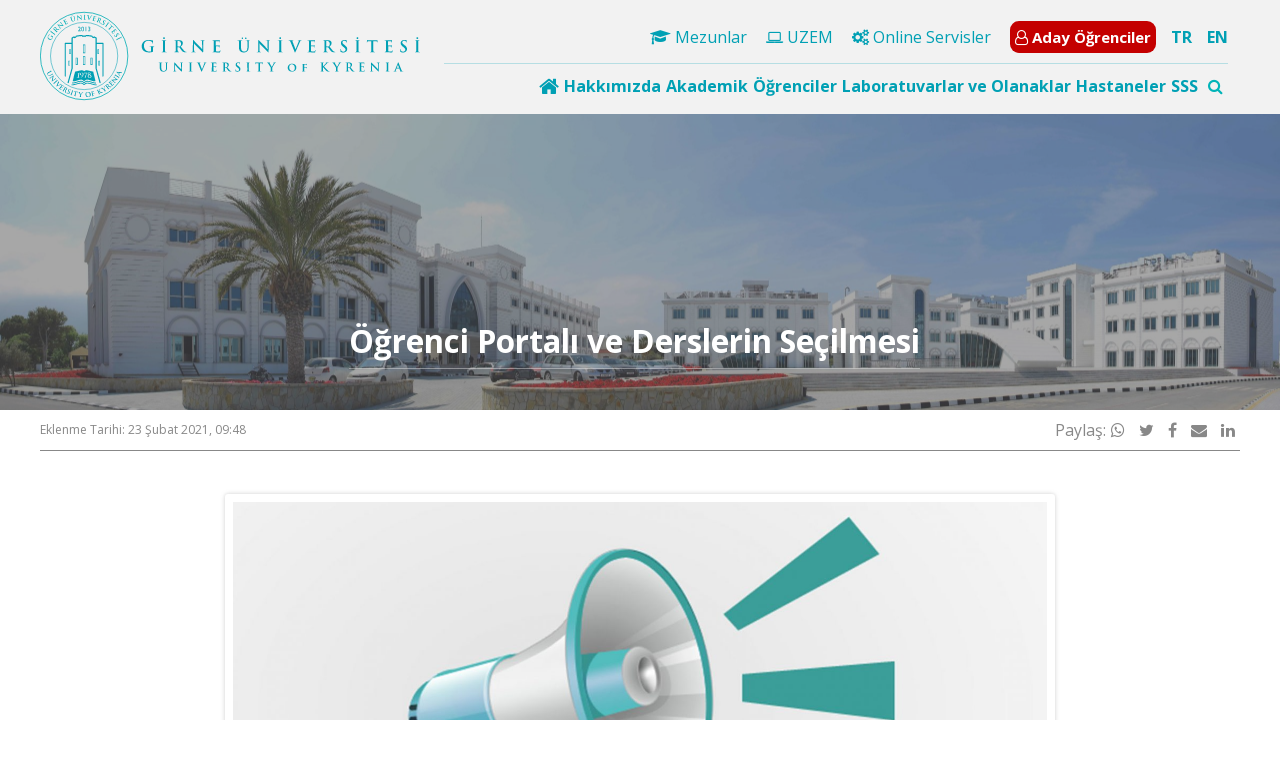

--- FILE ---
content_type: text/html; charset=UTF-8
request_url: https://kyrenia.edu.tr/ogrenci-portali-ve-derslerin-secilmesi/
body_size: 19894
content:
<!doctype html>
<html lang="tr-TR">
<head>
    <meta charset="UTF-8"
    >
    <meta name="viewport"
          content="width=device-width, initial-scale=1"
    >
    <link rel="profile"
          href="https://gmpg.org/xfn/11"
    >
    <title>Öğrenci Portalı ve Derslerin Seçilmesi &#8211; Girne Üniversitesi</title>
<meta name='robots' content='max-image-preview:large' />
<link rel="alternate" hreflang="tr" href="https://kyrenia.edu.tr/ogrenci-portali-ve-derslerin-secilmesi/" />
<link rel="alternate" hreflang="en" href="https://kyrenia.edu.tr/student-portal-and-selecting-your-courses/?lang=en" />
<link rel="alternate" hreflang="x-default" href="https://kyrenia.edu.tr/ogrenci-portali-ve-derslerin-secilmesi/" />
<link rel='dns-prefetch' href='//kyrenia.edu.tr' />
<link rel='dns-prefetch' href='//cdnjs.cloudflare.com' />
<link rel='dns-prefetch' href='//fonts.googleapis.com' />
<link rel="alternate" title="oEmbed (JSON)" type="application/json+oembed" href="https://kyrenia.edu.tr/wp-json/oembed/1.0/embed?url=https%3A%2F%2Fkyrenia.edu.tr%2Fogrenci-portali-ve-derslerin-secilmesi%2F" />
<link rel="alternate" title="oEmbed (XML)" type="text/xml+oembed" href="https://kyrenia.edu.tr/wp-json/oembed/1.0/embed?url=https%3A%2F%2Fkyrenia.edu.tr%2Fogrenci-portali-ve-derslerin-secilmesi%2F&#038;format=xml" />
<style id='wp-img-auto-sizes-contain-inline-css' type='text/css'>
img:is([sizes=auto i],[sizes^="auto," i]){contain-intrinsic-size:3000px 1500px}
/*# sourceURL=wp-img-auto-sizes-contain-inline-css */
</style>
<style id='wp-emoji-styles-inline-css' type='text/css'>

	img.wp-smiley, img.emoji {
		display: inline !important;
		border: none !important;
		box-shadow: none !important;
		height: 1em !important;
		width: 1em !important;
		margin: 0 0.07em !important;
		vertical-align: -0.1em !important;
		background: none !important;
		padding: 0 !important;
	}
/*# sourceURL=wp-emoji-styles-inline-css */
</style>
<link rel='stylesheet' media='print' onload="this.media='all'" id='wp-block-library-css' href='https://kyrenia.edu.tr/wp-includes/css/dist/block-library/style.min.css?ver=de6f30e7cf3ade8cb862e34ea1a4fb18' type='text/css' media='all' />
<style id='global-styles-inline-css' type='text/css'>
:root{--wp--preset--aspect-ratio--square: 1;--wp--preset--aspect-ratio--4-3: 4/3;--wp--preset--aspect-ratio--3-4: 3/4;--wp--preset--aspect-ratio--3-2: 3/2;--wp--preset--aspect-ratio--2-3: 2/3;--wp--preset--aspect-ratio--16-9: 16/9;--wp--preset--aspect-ratio--9-16: 9/16;--wp--preset--color--black: #000000;--wp--preset--color--cyan-bluish-gray: #abb8c3;--wp--preset--color--white: #ffffff;--wp--preset--color--pale-pink: #f78da7;--wp--preset--color--vivid-red: #cf2e2e;--wp--preset--color--luminous-vivid-orange: #ff6900;--wp--preset--color--luminous-vivid-amber: #fcb900;--wp--preset--color--light-green-cyan: #7bdcb5;--wp--preset--color--vivid-green-cyan: #00d084;--wp--preset--color--pale-cyan-blue: #8ed1fc;--wp--preset--color--vivid-cyan-blue: #0693e3;--wp--preset--color--vivid-purple: #9b51e0;--wp--preset--gradient--vivid-cyan-blue-to-vivid-purple: linear-gradient(135deg,rgb(6,147,227) 0%,rgb(155,81,224) 100%);--wp--preset--gradient--light-green-cyan-to-vivid-green-cyan: linear-gradient(135deg,rgb(122,220,180) 0%,rgb(0,208,130) 100%);--wp--preset--gradient--luminous-vivid-amber-to-luminous-vivid-orange: linear-gradient(135deg,rgb(252,185,0) 0%,rgb(255,105,0) 100%);--wp--preset--gradient--luminous-vivid-orange-to-vivid-red: linear-gradient(135deg,rgb(255,105,0) 0%,rgb(207,46,46) 100%);--wp--preset--gradient--very-light-gray-to-cyan-bluish-gray: linear-gradient(135deg,rgb(238,238,238) 0%,rgb(169,184,195) 100%);--wp--preset--gradient--cool-to-warm-spectrum: linear-gradient(135deg,rgb(74,234,220) 0%,rgb(151,120,209) 20%,rgb(207,42,186) 40%,rgb(238,44,130) 60%,rgb(251,105,98) 80%,rgb(254,248,76) 100%);--wp--preset--gradient--blush-light-purple: linear-gradient(135deg,rgb(255,206,236) 0%,rgb(152,150,240) 100%);--wp--preset--gradient--blush-bordeaux: linear-gradient(135deg,rgb(254,205,165) 0%,rgb(254,45,45) 50%,rgb(107,0,62) 100%);--wp--preset--gradient--luminous-dusk: linear-gradient(135deg,rgb(255,203,112) 0%,rgb(199,81,192) 50%,rgb(65,88,208) 100%);--wp--preset--gradient--pale-ocean: linear-gradient(135deg,rgb(255,245,203) 0%,rgb(182,227,212) 50%,rgb(51,167,181) 100%);--wp--preset--gradient--electric-grass: linear-gradient(135deg,rgb(202,248,128) 0%,rgb(113,206,126) 100%);--wp--preset--gradient--midnight: linear-gradient(135deg,rgb(2,3,129) 0%,rgb(40,116,252) 100%);--wp--preset--font-size--small: 13px;--wp--preset--font-size--medium: 20px;--wp--preset--font-size--large: 36px;--wp--preset--font-size--x-large: 42px;--wp--preset--spacing--20: 0.44rem;--wp--preset--spacing--30: 0.67rem;--wp--preset--spacing--40: 1rem;--wp--preset--spacing--50: 1.5rem;--wp--preset--spacing--60: 2.25rem;--wp--preset--spacing--70: 3.38rem;--wp--preset--spacing--80: 5.06rem;--wp--preset--shadow--natural: 6px 6px 9px rgba(0, 0, 0, 0.2);--wp--preset--shadow--deep: 12px 12px 50px rgba(0, 0, 0, 0.4);--wp--preset--shadow--sharp: 6px 6px 0px rgba(0, 0, 0, 0.2);--wp--preset--shadow--outlined: 6px 6px 0px -3px rgb(255, 255, 255), 6px 6px rgb(0, 0, 0);--wp--preset--shadow--crisp: 6px 6px 0px rgb(0, 0, 0);}:where(.is-layout-flex){gap: 0.5em;}:where(.is-layout-grid){gap: 0.5em;}body .is-layout-flex{display: flex;}.is-layout-flex{flex-wrap: wrap;align-items: center;}.is-layout-flex > :is(*, div){margin: 0;}body .is-layout-grid{display: grid;}.is-layout-grid > :is(*, div){margin: 0;}:where(.wp-block-columns.is-layout-flex){gap: 2em;}:where(.wp-block-columns.is-layout-grid){gap: 2em;}:where(.wp-block-post-template.is-layout-flex){gap: 1.25em;}:where(.wp-block-post-template.is-layout-grid){gap: 1.25em;}.has-black-color{color: var(--wp--preset--color--black) !important;}.has-cyan-bluish-gray-color{color: var(--wp--preset--color--cyan-bluish-gray) !important;}.has-white-color{color: var(--wp--preset--color--white) !important;}.has-pale-pink-color{color: var(--wp--preset--color--pale-pink) !important;}.has-vivid-red-color{color: var(--wp--preset--color--vivid-red) !important;}.has-luminous-vivid-orange-color{color: var(--wp--preset--color--luminous-vivid-orange) !important;}.has-luminous-vivid-amber-color{color: var(--wp--preset--color--luminous-vivid-amber) !important;}.has-light-green-cyan-color{color: var(--wp--preset--color--light-green-cyan) !important;}.has-vivid-green-cyan-color{color: var(--wp--preset--color--vivid-green-cyan) !important;}.has-pale-cyan-blue-color{color: var(--wp--preset--color--pale-cyan-blue) !important;}.has-vivid-cyan-blue-color{color: var(--wp--preset--color--vivid-cyan-blue) !important;}.has-vivid-purple-color{color: var(--wp--preset--color--vivid-purple) !important;}.has-black-background-color{background-color: var(--wp--preset--color--black) !important;}.has-cyan-bluish-gray-background-color{background-color: var(--wp--preset--color--cyan-bluish-gray) !important;}.has-white-background-color{background-color: var(--wp--preset--color--white) !important;}.has-pale-pink-background-color{background-color: var(--wp--preset--color--pale-pink) !important;}.has-vivid-red-background-color{background-color: var(--wp--preset--color--vivid-red) !important;}.has-luminous-vivid-orange-background-color{background-color: var(--wp--preset--color--luminous-vivid-orange) !important;}.has-luminous-vivid-amber-background-color{background-color: var(--wp--preset--color--luminous-vivid-amber) !important;}.has-light-green-cyan-background-color{background-color: var(--wp--preset--color--light-green-cyan) !important;}.has-vivid-green-cyan-background-color{background-color: var(--wp--preset--color--vivid-green-cyan) !important;}.has-pale-cyan-blue-background-color{background-color: var(--wp--preset--color--pale-cyan-blue) !important;}.has-vivid-cyan-blue-background-color{background-color: var(--wp--preset--color--vivid-cyan-blue) !important;}.has-vivid-purple-background-color{background-color: var(--wp--preset--color--vivid-purple) !important;}.has-black-border-color{border-color: var(--wp--preset--color--black) !important;}.has-cyan-bluish-gray-border-color{border-color: var(--wp--preset--color--cyan-bluish-gray) !important;}.has-white-border-color{border-color: var(--wp--preset--color--white) !important;}.has-pale-pink-border-color{border-color: var(--wp--preset--color--pale-pink) !important;}.has-vivid-red-border-color{border-color: var(--wp--preset--color--vivid-red) !important;}.has-luminous-vivid-orange-border-color{border-color: var(--wp--preset--color--luminous-vivid-orange) !important;}.has-luminous-vivid-amber-border-color{border-color: var(--wp--preset--color--luminous-vivid-amber) !important;}.has-light-green-cyan-border-color{border-color: var(--wp--preset--color--light-green-cyan) !important;}.has-vivid-green-cyan-border-color{border-color: var(--wp--preset--color--vivid-green-cyan) !important;}.has-pale-cyan-blue-border-color{border-color: var(--wp--preset--color--pale-cyan-blue) !important;}.has-vivid-cyan-blue-border-color{border-color: var(--wp--preset--color--vivid-cyan-blue) !important;}.has-vivid-purple-border-color{border-color: var(--wp--preset--color--vivid-purple) !important;}.has-vivid-cyan-blue-to-vivid-purple-gradient-background{background: var(--wp--preset--gradient--vivid-cyan-blue-to-vivid-purple) !important;}.has-light-green-cyan-to-vivid-green-cyan-gradient-background{background: var(--wp--preset--gradient--light-green-cyan-to-vivid-green-cyan) !important;}.has-luminous-vivid-amber-to-luminous-vivid-orange-gradient-background{background: var(--wp--preset--gradient--luminous-vivid-amber-to-luminous-vivid-orange) !important;}.has-luminous-vivid-orange-to-vivid-red-gradient-background{background: var(--wp--preset--gradient--luminous-vivid-orange-to-vivid-red) !important;}.has-very-light-gray-to-cyan-bluish-gray-gradient-background{background: var(--wp--preset--gradient--very-light-gray-to-cyan-bluish-gray) !important;}.has-cool-to-warm-spectrum-gradient-background{background: var(--wp--preset--gradient--cool-to-warm-spectrum) !important;}.has-blush-light-purple-gradient-background{background: var(--wp--preset--gradient--blush-light-purple) !important;}.has-blush-bordeaux-gradient-background{background: var(--wp--preset--gradient--blush-bordeaux) !important;}.has-luminous-dusk-gradient-background{background: var(--wp--preset--gradient--luminous-dusk) !important;}.has-pale-ocean-gradient-background{background: var(--wp--preset--gradient--pale-ocean) !important;}.has-electric-grass-gradient-background{background: var(--wp--preset--gradient--electric-grass) !important;}.has-midnight-gradient-background{background: var(--wp--preset--gradient--midnight) !important;}.has-small-font-size{font-size: var(--wp--preset--font-size--small) !important;}.has-medium-font-size{font-size: var(--wp--preset--font-size--medium) !important;}.has-large-font-size{font-size: var(--wp--preset--font-size--large) !important;}.has-x-large-font-size{font-size: var(--wp--preset--font-size--x-large) !important;}
/*# sourceURL=global-styles-inline-css */
</style>

<style id='classic-theme-styles-inline-css' type='text/css'>
/*! This file is auto-generated */
.wp-block-button__link{color:#fff;background-color:#32373c;border-radius:9999px;box-shadow:none;text-decoration:none;padding:calc(.667em + 2px) calc(1.333em + 2px);font-size:1.125em}.wp-block-file__button{background:#32373c;color:#fff;text-decoration:none}
/*# sourceURL=/wp-includes/css/classic-themes.min.css */
</style>
<link rel='stylesheet' media='print' onload="this.media='all'" id='wpml-legacy-horizontal-list-0-css' href='https://kyrenia.edu.tr/wp-content/plugins/sitepress-multilingual-cms/templates/language-switchers/legacy-list-horizontal/style.min.css?ver=1' type='text/css' media='all' />
<link rel='stylesheet' media='print' onload="this.media='all'" id='fw-ext-forms-default-styles-css' href='https://kyrenia.edu.tr/wp-content/themes/mariselle/framework/framework/extensions/forms/static/css/frontend.css?ver=2.7.24' type='text/css' media='all' />
<link rel='stylesheet' media='print' onload="this.media='all'" id='fwd360pv_rl_css-css' href='https://kyrenia.edu.tr/wp-content/plugins/fwd360pv/css/global.css?ver=de6f30e7cf3ade8cb862e34ea1a4fb18' type='text/css' media='all' />
<link rel='stylesheet' media='print' onload="this.media='all'" id='mariselle-font-css' href='https://fonts.googleapis.com/css2?family=Montserrat%3Awght%40400%3B700&#038;display=swap&#038;ver=cfcd208495d565ef66e7dff9f98764da' type='text/css' media='all' />
<link rel='stylesheet' media='print' onload="this.media='all'" id='font-awesome-css' href='//cdnjs.cloudflare.com/ajax/libs/font-awesome/4.7.0/css/font-awesome.min.css?ver=4.7.0' type='text/css' media='all' />
<link rel='stylesheet' media='print' onload="this.media='all'" id='mariselle-css' href='https://kyrenia.edu.tr/wp-content/themes/mariselle/assets/dist/css/style.css?ver=1707918311' type='text/css' media='all' />
<style id='mariselle-inline-css' type='text/css'>
:root {
  --color-neu: #8f2a46;
  --color-fifth: #104b8f;
  --color-sixth: #ffffff;
  --color-tertiary: #00b4b8;
  --color-quaternary: #00b4b8;
  --color-seventh: #ebebeb;
}
.is-font-montserrat {
  font-family: Montserrat, sans-serif !important;
}

.text-block {
    text-align: justify;
}

#section-39thuim3 {
    --padding-top-section: 300px !important;
}

span.last-item.breadcrumbs__item {color:#ffffff;}

div#title-oi7hazp8, div#title-844de632 {
    padding-top: 10% !important;
}

#section-bc86661e {padding-top: 10% !important;}

a.is-custom-colors.mariselle-source__list-item.is-current {
    background: #02a8bf;
    color: #ffffff;
}

.mariselle-source__list.is-item_3 a {
    border-bottom: 1px solid #dcdcdc;
}

div#source-oa4yvev4 {
    background: #f7f7f7;
}

.tile.is-ancestor.is-vertical.is-variable {
    --columnGap: 0px !important;
}

ul.list.is-unstyled.is-horizontal.menu-custom.is-menu-mobile.is-separator.is-sub-menu-box-shadow {
    float: right !important;
}

li#menu-item-79760 {
    font-size: 15px;
    padding: 5px;
    /** border:2px solid #00a0b4; **/
    background:#c40000;
    border-radius: 9px;
    margin-bottom: 5px;
    font-weight: 600;
}

/**Header Mega Menü Renklendirmesi **/
.mariselle-mega-menu-item__title {
    padding: 5px 0;
    color: #00a0b4;
    font-weight: 600;
}

span.mariselle-mega-menu-item__title a {
    color: #00a0b4;
}

i.fa.fa-home.fa-lg {color:#00a0b4;}

a:hover {
    color: #089193 !important;
}

li#menu-item-79760 a {color:#ffffff !important;}
li#menu-item-79760 a:hover {text-decoration:none !important;}

/** Megamenü dropdown**/
.mariselle-mega-menu-item .mariselle-mega-menu-item__content {
    border-radius:15px;
    padding-left: 30px !important;
    padding-right: 30px !important;
    padding-bottom: 15px !important;}

i.mariselle-icon-v2.fa.fa-circle-thin {
    font-size: 10px !important;
    font-weight: 600 !important;
}

li.list-page-children__item a:hover {
    font-weight:600 !important;
}

#section-u4lkaypm .square {padding-bottom:20px !important;}

li#menu-item-81137 {
    font-size: 15px;
    padding: 0px;
    background: #c40000;
    margin-bottom: 5px;
    font-weight: 600;
    color: #ffffff;
}

.mariselle-accordion__trigger {background:#ffffff !important;}

.mariselle-accordion__trigger::after {display:none !important;}

*:not(td):not(th)[align], b, center, html:not(.translated-ltr) font, u {
    
    display: none;
}
/* */

/*searchbox sağa*/
form#search_box-1bdi5mjx {
    float: right;
}
form#search_box-1bdi5mjx span {
    padding: 5px;
}


ul.m-l-5.border{border:0px}

/*mobil header dil*/
#column-dopgxk04{
    margin:0 auto;
    text-align:center
}

div#column-dopgxk04 div {
    display: inline-block;
    margin: 10px !important;
    
}
div#column-dopgxk04 form span {
  padding:0px;
margin-left:10px;
}
#column-dopgxk04{
    margin:0 auto;
    text-align:center
}

div#column-dopgxk04 div {
    display: inline-block;
    margin: 10px !important;
    
}
#column-dopgxk04 .left-\[-320px\] {
    left: -180px;
    
}

/* Post Width */
.type-post .entry-content .mariselle-container {
    max-width: 850px;
    padding: 15px 10px;
}


/* Event Width */
.single-event .entry-content .mariselle-container {
    max-width: 850px;
    margin: 0 auto;
}
#section-gce907sd {--padding-top-section: 0px;--padding-bottom-section: 0px;background-color: #f4f4f4;}
#section-gce907sd ul.list.is-unstyled.is-horizontal.is-separator.list--languages li:first-child {
    font-weight: 600;
}
input {} #search_box-1bdi5mjx span {--text-color: var(--color-tertiary);} #search_box-1bdi5mjx .is-active span {--text-color: var(--color-tertiary);} 
#section-38408662 {--padding-top-section: 11px;--padding-bottom-section: 11px;background-color: #f2f2f2;}
#section-38408662 .tile.is-child {
    position: initial
}

#section-38408662 ul.list.is-unstyled.is-horizontal.menu-custom.is-separator.is-sub-menu-box-shadow {
    float: right !important;
}
ul.list.is-unstyled.is-horizontal.is-separator.list--languages {
    float: right;
    margin-top: 4px;
    font-weight: 600;
}

#section-38408662 .mariselle-mega-menu {justify-content: flex-end !important;}

#section-38408662 .mariselle-mega-menu-item {
    padding-right: 5px;}

#section-38408662 .mariselle-mega-menu-item:last-child {
    padding-right: 0px !important; }


#section-38408662 ul.list.is-unstyled.is-horizontal.menu-custom.is-separator.is-sub-menu-box-shadow {
    float: right;
}


#section-38408662 .list.is-unstyled {
    margin-left: 15px;
}

#section-38408662 .list--languages a {
    color: #00a0b4 !important;
}

#section-38408662 .list.is-separator>li:after {
    color: #00a0b4 !important;
    display: none !important;
}

#section-38408662
ul.list.is-unstyled.is-horizontal.is-separator.list--languages {
    right: 40px !important;
    top: 62px !important;
}
#section-38408662
.mariselle-search__trigger {
    float: right;
}

#section-38408662
.mariselle-mega-menu {
    display: flex;
    gap: 17px;
    padding-right: 5px;
}

@media screen and (max-width:1170px){
    #section-38408662 .mariselle-mega-menu{
        padding-left:0%;
    }
    #section-38408662 .mariselle-mega-menu-item {
    padding-right: 2px;
    }
}

#section-38408662
.mariselle-search.is-active .mariselle-search__text {
    left: 56% !important;
    top: 70px !important;
    padding: 3% !important;
}

#section-38408662
.mariselle-search__text {
    color: black;
    box-shadow: 1px 1px 1px 1px #7D7D7D;
}
input {} #search_box-1bdi5mjx span {--text-color: var(--color-tertiary);} #search_box-1bdi5mjx .is-active span {--text-color: var(--color-tertiary);} 
#section-qjjludri {--padding-top-section: 25px;--padding-bottom-section: 100px;}
#section-qjjludri {--padding-top-section: 25px;--padding-bottom-section: 100px;}
#section-qjjludri {--padding-top-section: 25px;--padding-bottom-section: 100px;}
#section-qjjludri {--padding-top-section: 25px;--padding-bottom-section: 100px;}
#mega_menu-80c84a3a {
    position: initial
}

/**
#mega_menu-80c84a3a .tile.is-ancestor > .tile {
    border-color: #eee;
    border-right: 1px solid rgba(144, 144, 144, 0.2);
}
**/

#mega_menu-80c84a3a .tile.is-ancestor > .tile:last-of-type {
    border-right: 0 none;
}

#mega_menu-80c84a3a .mariselle-mega-menu-item__content {
    top: calc(100% - 1em);
}

#mega_menu-80c84a3a .mega-left {padding-left: 25%;}

div#text_block-5bvbozyc {
    border-color: #eee;
    border-left: 1px solid rgba(144, 144, 144, 0.2);
    padding-left: 25px;
}
#section-30cfaa78 {--padding-top-section: 100px;--padding-bottom-section: 25px;--section-background-image: url('https://kyrenia.edu.tr/wp-content/uploads/2021/05/24/gu-panorama-scaled-1.jpg?ver=5e8e0575b0a3c4797f7a195e37ff4733');--section-background-size: cover;--color-image-overlay-section: rgba(94,94,94,0.54);}
#title-3001102a {--text-color: #ffffff;--border-color: rgba(237,237,237,0.42);}
#section-054c13aa2a6bb38fb55652b834c84340 {--color-background-section-container: rgba(255,255,255,0);--rowGap: 0px;--columnGap: 0px;--padding-top-section: 0px;--padding-bottom-section: 0px;background-color: #383838;}
#section-054c13aa2a6bb38fb55652b834c84340 .tile.is-ancestor.is-variable.is-mobile {
    border: 1px solid #6d6d6d;
    border-bottom-left-radius: 15px;
    border-bottom-right-radius: 15px;
    background: #2c2c2c;
}


div#mariselle_icon_box-141010216c9dae1ec6b31a773f93b12a, div#mariselle_icon_box-66d9dab4b3df779048ae533792ca1585 {
    border-right: 1px solid #6d6d6d;
    padding-right: 25%;
    padding-left: 25%;
}
#section-3o5sw99s {--color-border: rgba(255,255,255,0);--padding-top-section: 50px;--padding-bottom-section: 50px;background-color: #383838;}
#title-4hn8leic {--text-color: var(--color-sixth);--border-color: rgba(0,184,184,0.55);}
#title-36fcb9cf {--text-color: var(--color-sixth);--border-color: rgba(0,184,184,0.55);}
#title-d584d5b4 {--text-color: var(--color-sixth);--border-color: rgba(0,184,184,0.55);}
#section-3i15t7sw {--padding-top-section: 7px;--padding-bottom-section: 7px;background-color: #2c2c2c;}
@media only screen and (max-width: 600px) {
    #section-3i15t7sw .tile.is-child.is-flex.is-align-self {
        --flex-direction: initial !important;
        padding-left: 12% !important;
    }
}
#section-37yohql0 {margin-top: 50px;}
#title-978be83b {--text-color: #8f2a46;}
#title-81bb8f17 {--text-color: #6b6b6b;}
#title-81bb8f17 {--text-color: #2d2d2d;--border-color: #c6c6c6;margin-top: 40px;margin-bottom: 60px;}
#title-81bb8f17 {--text-color: #2d2d2d;--border-color: #c6c6c6;margin-top: 40px;margin-bottom: 60px;}
/*# sourceURL=mariselle-inline-css */
</style>
<link rel='stylesheet' media='print' onload="this.media='all'" id='mariselle-tailwind-css' href='https://kyrenia.edu.tr/wp-content/themes/mariselle/assets/dist/css/mariselle.css?ver=1707918311' type='text/css' media='all' />
<link rel='stylesheet' media='print' onload="this.media='all'" id='mariselle-mega-menu-css' href='https://kyrenia.edu.tr/wp-content/themes/mariselle//framework-customizations/extensions/mega-menu/shortcodes/mega-menu/static/css/style.css?ver=1707918311' type='text/css' media='all' />
<link rel='stylesheet' media='print' onload="this.media='all'" id='mariselle-source-css' href='https://kyrenia.edu.tr/wp-content/themes/mariselle//framework-customizations/extensions/shortcodes/shortcodes/source/static/dist/css/source.css?ver=1707918311' type='text/css' media='all' />
<link rel='stylesheet' media='print' onload="this.media='all'" id='mariselle-hover-css' href='https://kyrenia.edu.tr/wp-content/themes/mariselle/assets/dist/css/modules/hover.css?ver=1707918311' type='text/css' media='all' />
<link rel='stylesheet' media='print' onload="this.media='all'" id='mariselle-icon-box-css' href='https://kyrenia.edu.tr/wp-content/themes/mariselle//framework-customizations/extensions/shortcodes/shortcodes/mariselle-icon-box/static/dist/css/icon-box.css?ver=1707918311' type='text/css' media='all' />
<link rel='stylesheet' media='print' onload="this.media='all'" id='mariselle-bulma-pagination-css' href='https://kyrenia.edu.tr/wp-content/themes/mariselle/assets/dist/css/bulma/pagination.css?ver=1707918311' type='text/css' media='all' />
<script type="text/javascript" defer="defer" src="//cdnjs.cloudflare.com/ajax/libs/jquery/3.4.1/jquery.min.js?ver=83e266cb1712b47c265f77a8f9e18451" id="jquery-js"></script>
<script type="text/javascript" defer="defer" src="//kyrenia.edu.tr/wp-content/plugins/revslider/sr6/assets/js/rbtools.min.js?ver=6.7.29" async id="tp-tools-js"></script>
<script type="text/javascript" defer="defer" src="//kyrenia.edu.tr/wp-content/plugins/revslider/sr6/assets/js/rs6.min.js?ver=6.7.34" async id="revmin-js"></script>
<script type="text/javascript" defer="defer" src="https://kyrenia.edu.tr/wp-content/themes/mariselle/framework/framework/static/js/fw-form-helpers.js?ver=2.7.24" id="fw-form-helpers-js"></script>
<script type="text/javascript" defer="defer" src="https://kyrenia.edu.tr/wp-content/themes/mariselle//framework-customizations/extensions/forms/extensions/contact-forms/static/js/contact-form.js?ver=de6f30e7cf3ade8cb862e34ea1a4fb18" id="fw-contact-form-js"></script>
<script type="text/javascript" defer="defer" src="https://kyrenia.edu.tr/wp-content/plugins/fwd360pv/js/FWDViewer.js?ver=de6f30e7cf3ade8cb862e34ea1a4fb18" id="fwd360pv_rl_script-js"></script>
<script type="text/javascript" defer="defer" src="//cdnjs.cloudflare.com/ajax/libs/modernizr/2.8.3/modernizr.min.js?ver=4a89d0019c30921f5baebfd2ead404f6" id="modernizr-js"></script>
<link rel="https://api.w.org/" href="https://kyrenia.edu.tr/wp-json/" /><link rel="alternate" title="JSON" type="application/json" href="https://kyrenia.edu.tr/wp-json/wp/v2/posts/77646" /><link rel="EditURI" type="application/rsd+xml" title="RSD" href="https://kyrenia.edu.tr/xmlrpc.php?rsd" />

<link rel="canonical" href="https://kyrenia.edu.tr/ogrenci-portali-ve-derslerin-secilmesi/" />
<link rel='shortlink' href='https://kyrenia.edu.tr/?p=77646' />
<meta name="generator" content="WPML ver:4.8.6 stt:1,54;" />
<meta property="og:type" content="article" />            <meta property="og:site_name" content="Girne Üniversitesi" /> <meta property="og:url" content="https://kyrenia.edu.tr/ogrenci-portali-ve-derslerin-secilmesi/" /> <meta property="og:title" content="Öğrenci Portalı ve Derslerin Seçilmesi - Girne Üniversitesi" /> <meta name="twitter:title" content="Öğrenci Portalı ve Derslerin Seçilmesi - Girne Üniversitesi" /> <meta name="twitter:card" content="summary_large_image" /> <meta name="twitter:description" content="Öğrenci Portalı ve Derslerin Seçilmesi" /> <meta property="og:description" content="Öğrenci Portalı ve Derslerin Seçilmesi" /> <meta name="description" content="Öğrenci Portalı ve Derslerin Seçilmesi" /> <meta property="og:image" content="https://kyrenia.edu.tr/wp-content/uploads/2020/05/duyuru-01.jpg?ver=4c34fe865be0eaca0ccbfb35678b2019" /> <meta name="twitter:image" content="https://kyrenia.edu.tr/wp-content/uploads/2020/05/duyuru-01.jpg?ver=4c34fe865be0eaca0ccbfb35678b2019" /> <meta name="generator" content="Powered by Slider Revolution 6.7.34 - responsive, Mobile-Friendly Slider Plugin for WordPress with comfortable drag and drop interface." />
<link rel="icon" href="https://kyrenia.edu.tr/wp-content/uploads/2016/12/small.png?ver=a67ce720f02e6f886af7211f467201a2" sizes="32x32" />
<link rel="icon" href="https://kyrenia.edu.tr/wp-content/uploads/2016/12/small.png?ver=a67ce720f02e6f886af7211f467201a2" sizes="192x192" />
<link rel="apple-touch-icon" href="https://kyrenia.edu.tr/wp-content/uploads/2016/12/small.png?ver=a67ce720f02e6f886af7211f467201a2" />
<meta name="msapplication-TileImage" content="https://kyrenia.edu.tr/wp-content/uploads/2016/12/small.png?ver=a67ce720f02e6f886af7211f467201a2" />
<script>function setREVStartSize(e){
			//window.requestAnimationFrame(function() {
				window.RSIW = window.RSIW===undefined ? window.innerWidth : window.RSIW;
				window.RSIH = window.RSIH===undefined ? window.innerHeight : window.RSIH;
				try {
					var pw = document.getElementById(e.c).parentNode.offsetWidth,
						newh;
					pw = pw===0 || isNaN(pw) || (e.l=="fullwidth" || e.layout=="fullwidth") ? window.RSIW : pw;
					e.tabw = e.tabw===undefined ? 0 : parseInt(e.tabw);
					e.thumbw = e.thumbw===undefined ? 0 : parseInt(e.thumbw);
					e.tabh = e.tabh===undefined ? 0 : parseInt(e.tabh);
					e.thumbh = e.thumbh===undefined ? 0 : parseInt(e.thumbh);
					e.tabhide = e.tabhide===undefined ? 0 : parseInt(e.tabhide);
					e.thumbhide = e.thumbhide===undefined ? 0 : parseInt(e.thumbhide);
					e.mh = e.mh===undefined || e.mh=="" || e.mh==="auto" ? 0 : parseInt(e.mh,0);
					if(e.layout==="fullscreen" || e.l==="fullscreen")
						newh = Math.max(e.mh,window.RSIH);
					else{
						e.gw = Array.isArray(e.gw) ? e.gw : [e.gw];
						for (var i in e.rl) if (e.gw[i]===undefined || e.gw[i]===0) e.gw[i] = e.gw[i-1];
						e.gh = e.el===undefined || e.el==="" || (Array.isArray(e.el) && e.el.length==0)? e.gh : e.el;
						e.gh = Array.isArray(e.gh) ? e.gh : [e.gh];
						for (var i in e.rl) if (e.gh[i]===undefined || e.gh[i]===0) e.gh[i] = e.gh[i-1];
											
						var nl = new Array(e.rl.length),
							ix = 0,
							sl;
						e.tabw = e.tabhide>=pw ? 0 : e.tabw;
						e.thumbw = e.thumbhide>=pw ? 0 : e.thumbw;
						e.tabh = e.tabhide>=pw ? 0 : e.tabh;
						e.thumbh = e.thumbhide>=pw ? 0 : e.thumbh;
						for (var i in e.rl) nl[i] = e.rl[i]<window.RSIW ? 0 : e.rl[i];
						sl = nl[0];
						for (var i in nl) if (sl>nl[i] && nl[i]>0) { sl = nl[i]; ix=i;}
						var m = pw>(e.gw[ix]+e.tabw+e.thumbw) ? 1 : (pw-(e.tabw+e.thumbw)) / (e.gw[ix]);
						newh =  (e.gh[ix] * m) + (e.tabh + e.thumbh);
					}
					var el = document.getElementById(e.c);
					if (el!==null && el) el.style.height = newh+"px";
					el = document.getElementById(e.c+"_wrapper");
					if (el!==null && el) {
						el.style.height = newh+"px";
						el.style.display = "block";
					}
				} catch(e){
					console.log("Failure at Presize of Slider:" + e)
				}
			//});
		  };</script>
<link rel='stylesheet' media='print' onload="this.media='all'" id='rs-plugin-settings-css' href='//kyrenia.edu.tr/wp-content/plugins/revslider/sr6/assets/css/rs6.css?ver=6.7.34' type='text/css' media='all' />
<style id='rs-plugin-settings-inline-css' type='text/css'>
#rs-demo-id {}
/*# sourceURL=rs-plugin-settings-inline-css */
</style>
</head>
<body class="wp-singular post-template-default single single-post postid-77646 single-format-standard wp-theme-mariselle is-loading is-footer-bottom overflow-x-hidden">
<div id="fb-root"></div>
<div id="l-header" >
                    <nav class="nav-bar nav-bar--header-custom"             >
                <p>
<section class="section" id="section-gce907sd" >
		<div class="section__container mariselle-container" >
		<div class="tile is-ancestor max-w-ancestor is-variable is-mobile">
    <div class="mariselle-column-container tile is-parent is-12 is-responsive is-hidden-small-desktop is-hidden-desktop is-hidden-desktop-large" id="column-dopgxk04"  >
		<div class="mariselle-column-content tile is-child flex gap-x-2.5 items-center flex-col" >
		<form id="search_box-1bdi5mjx" action="https://kyrenia.edu.tr" class="relative block" role="search" method="get" aria-label="Search form" >
    <span class="inline-block -top-px cursor-pointer py-1.5 py-2.5 z-20 text-text-variable text-text-hover-color"
          onclick="mariselleToggleClasses(['relative', '-top-px', 'top-0', 'is-active'], this);
          mariselleToggleClasses(['w-0', 'p-0', 'left-10', 'z-10', 'opacity-100', 'left-[-320px]', 'max-w-none',
          'w-[350px]', 'py-2',
          'pr-10', 'pl-3'],this
          .parentElement
          .querySelector
          ('[type=search]'));"
    ><i class="fa fa-search" aria-hidden="true"></i></span>
  <label>
    <input class="absolute top-1/2 w-0 p-0 left-10 outline-0
            font-open-sans text-text-variable bg-background-variable border-0 border-none shadow-md
            transition-all -translate-y-2/4"
           type="search"
           name="s"
           autocomplete="off"
           placeholder="Ara..."
           aria-label="Search field"
    />
  </label>
			<input type="hidden"
		       name="lang"
		       value="tr"
		/>
	</form>	<ul
		style="--color-text: var(--color-tertiary);--color-separator: var(--color-tertiary);" class="list is-unstyled is-horizontal is-separator list--languages" 	>
					<li>
				<a lang="tr"
				   href="https://kyrenia.edu.tr/ogrenci-portali-ve-derslerin-secilmesi/"
				   aria-label="Switch to tr"
				>
					tr				</a>
			</li>
						<li>
				<a lang="en"
				   href="https://kyrenia.edu.tr/student-portal-and-selecting-your-courses/?lang=en"
				   aria-label="Switch to en"
				>
					en				</a>
			</li>
				</ul>
		</div>
	</div>
</div>

	</div>
	<!-- /.container -->
</section>


<section class="section is-overflow" id="section-38408662" >
		<div class="section__container mariselle-container" >
		<div class="tile is-ancestor max-w-ancestor is-variable is-mobile">
    <div class="mariselle-column-container tile is-parent is-4 is-responsive" id="column-928ea950"  >
			<a class="mariselle-column-link is-full-width is-full-height" href="/" >		<div class="mariselle-column-content tile is-child flex gap-x-2.5 items-center flex-col" >
		            <figure style="--image-svg-height: 90px;" class="is-logo image-container" >
                <img data-src="https://kyrenia.edu.tr/wp-content/uploads/2021/05/21/okul_logo_turkce-renkli.svg?ver=5c19eaecbc1c0a770f09aba8f3560e32" class="lazy-image" width="0" height="0" />            </figure>
            	</div>
			</a>
	</div>
<div class="mariselle-column-container tile is-parent is-8 is-responsive is-hidden-mobile-small is-hidden-mobile is-hidden-mobile-large is-hidden-tablet" id="column-c99de8ce"  >
		<div class="mariselle-column-content tile is-child" >
		
	<div class="fw-divider-space"
	     style="padding-top: 10px;"
	     aria-hidden="true"
	></div>
	<ul
		style="--color-text: #00a0b4;--color-separator: rgba(255,255,255,0);" class="list is-unstyled is-horizontal is-separator list--languages" 	>
					<li>
				<a lang="tr"
				   href="https://kyrenia.edu.tr/ogrenci-portali-ve-derslerin-secilmesi/"
				   aria-label="Switch to tr"
				>
					tr				</a>
			</li>
						<li>
				<a lang="en"
				   href="https://kyrenia.edu.tr/student-portal-and-selecting-your-courses/?lang=en"
				   aria-label="Switch to en"
				>
					en				</a>
			</li>
				</ul>
	<div class="is-hidden-mobile-small is-hidden-mobile is-hidden-mobile-large is-hidden-tablet is-hidden-small-desktop is-hidden-desktop is-hidden-desktop-large"><ul class="list is-unstyled is-horizontal menu-custom is-separator is-sub-menu-box-shadow is-menu-mobile is-item-center" style="--color-menu-link: #00a0b4;--color-menu-link-active: #00a0b4;--color-menu-link-hover: #00a0b4;--color-menu-link-background: rgba(255,255,255,0);--color-menu-link-active-background: rgba(255,255,255,0);--color-separator: rgba(255,255,255,0);--menu-anchor-font-weight: 500;--submenu-anchor-font-weight: 500;" ><li id="menu-item-85189" class="menu-item menu-item-type-custom menu-item-object-custom menu-item-has-children menu-item-85189"><a href="#">Hakkımızda</a>
<ul class="sub-menu">
	<li id="menu-item-85191" class="menu-item menu-item-type-post_type menu-item-object-page menu-item-85191"><a href="https://kyrenia.edu.tr/hakkimizda/misyon-ve-vizyon/">Misyon ve Vizyon</a></li>
	<li id="menu-item-85188" class="menu-item menu-item-type-post_type menu-item-object-page menu-item-85188"><a href="https://kyrenia.edu.tr/hakkimizda/tarihce/">Tarihçe</a></li>
	<li id="menu-item-85192" class="menu-item menu-item-type-post_type menu-item-object-page menu-item-85192"><a href="https://kyrenia.edu.tr/hakkimizda/stratejik-plan-2017-2022/">Stratejik Plan 2017-2022</a></li>
	<li id="menu-item-85193" class="menu-item menu-item-type-post_type menu-item-object-page menu-item-85193"><a href="https://kyrenia.edu.tr/hakkimizda/stratejik-plan-2022-2027/">Stratejik Plan 2022-2027</a></li>
	<li id="menu-item-85194" class="menu-item menu-item-type-post_type menu-item-object-page menu-item-85194"><a href="https://kyrenia.edu.tr/hakkimizda/universite-yonetimi/">Üniversite Yönetimi</a></li>
	<li id="menu-item-85195" class="menu-item menu-item-type-post_type menu-item-object-page menu-item-85195"><a href="https://kyrenia.edu.tr/hakkimizda/akreditasyonlar-ve-kurumsal-isbirlikleri/">Akreditasyonlar ve Kurumsal İşbirlikleri</a></li>
	<li id="menu-item-85196" class="menu-item menu-item-type-post_type menu-item-object-page menu-item-85196"><a href="https://kyrenia.edu.tr/?page_id=473">Yönetmelikler</a></li>
	<li id="menu-item-85197" class="menu-item menu-item-type-post_type menu-item-object-page menu-item-85197"><a href="https://kyrenia.edu.tr/hakkimizda/idari-birimler/">İdari Birimler</a></li>
	<li id="menu-item-85198" class="menu-item menu-item-type-post_type menu-item-object-page menu-item-85198"><a href="https://kyrenia.edu.tr/hakkimizda/medya-merkezi/">Medya Merkezi</a></li>
</ul>
</li>
<li id="menu-item-85201" class="menu-item menu-item-type-custom menu-item-object-custom menu-item-has-children menu-item-85201"><a href="#">Akademik</a>
<ul class="sub-menu">
	<li id="menu-item-85200" class="menu-item menu-item-type-post_type menu-item-object-page menu-item-85200"><a href="https://kyrenia.edu.tr/akademik/fakulteler/">Fakülteler</a></li>
	<li id="menu-item-85202" class="menu-item menu-item-type-post_type menu-item-object-page menu-item-85202"><a href="https://kyrenia.edu.tr/akademik/yuksekokullar/">Yüksekokullar</a></li>
	<li id="menu-item-85203" class="menu-item menu-item-type-post_type menu-item-object-page menu-item-85203"><a href="https://kyrenia.edu.tr/akademik/mufredatlar/">Müfredatlar</a></li>
	<li id="menu-item-85204" class="menu-item menu-item-type-post_type menu-item-object-page menu-item-85204"><a href="https://kyrenia.edu.tr/akademik/meslek-yuksekokullari/">Meslek Yüksekokulları</a></li>
	<li id="menu-item-85205" class="menu-item menu-item-type-post_type menu-item-object-page menu-item-85205"><a href="https://kyrenia.edu.tr/akademik/ortak-dersler-koordinatorlugu/">Ortak Dersler Koordinatörlüğü</a></li>
	<li id="menu-item-85206" class="menu-item menu-item-type-post_type menu-item-object-page menu-item-85206"><a href="https://kyrenia.edu.tr/akademik/ingilizce-hazirlik-okulu/">İngilizce Hazırlık Okulu</a></li>
	<li id="menu-item-85207" class="menu-item menu-item-type-post_type menu-item-object-page menu-item-85207"><a href="https://kyrenia.edu.tr/akademik/lisansustu-egitim-enstitusu/">Lisansüstü Eğitim Enstitüsü</a></li>
	<li id="menu-item-85208" class="menu-item menu-item-type-post_type menu-item-object-page menu-item-85208"><a href="https://kyrenia.edu.tr/akademik/arastirma-merkezleri/">Araştırma Merkezleri</a></li>
	<li id="menu-item-85209" class="menu-item menu-item-type-post_type menu-item-object-page menu-item-85209"><a href="https://kyrenia.edu.tr/?page_id=745">Sürekli Eğitim Merkezi</a></li>
	<li id="menu-item-85210" class="menu-item menu-item-type-post_type menu-item-object-page menu-item-85210"><a href="https://kyrenia.edu.tr/akademik/seminerler/">Seminerler</a></li>
	<li id="menu-item-85211" class="menu-item menu-item-type-post_type menu-item-object-page menu-item-85211"><a href="https://kyrenia.edu.tr/akademik/60-tazelenme-universitesi/">60 + Tazelenme Üniversitesi</a></li>
	<li id="menu-item-87296" class="menu-item menu-item-type-custom menu-item-object-custom menu-item-87296"><a href="https://dergi.kyrenia.edu.tr">Yayınlar</a></li>
</ul>
</li>
<li id="menu-item-85212" class="menu-item menu-item-type-custom menu-item-object-custom menu-item-has-children menu-item-85212"><a href="#">Öğrenciler</a>
<ul class="sub-menu">
	<li id="menu-item-85213" class="menu-item menu-item-type-post_type menu-item-object-page menu-item-85213"><a href="https://kyrenia.edu.tr/ogrenciler/akademik-takvim/">Akademik Takvim</a></li>
	<li id="menu-item-85214" class="menu-item menu-item-type-post_type menu-item-object-page menu-item-85214"><a href="https://kyrenia.edu.tr/ogrenciler/kampuste-yasam/">Kampüste Yaşam</a></li>
	<li id="menu-item-85215" class="menu-item menu-item-type-post_type menu-item-object-page menu-item-85215"><a href="https://kyrenia.edu.tr/?page_id=84034">Pandemi Önlem ve İzlem Planı</a></li>
	<li id="menu-item-85216" class="menu-item menu-item-type-post_type menu-item-object-page menu-item-85216"><a href="https://kyrenia.edu.tr/ogrenciler/ogrenci-isleri/">Öğrenci İşleri</a></li>
	<li id="menu-item-85217" class="menu-item menu-item-type-post_type menu-item-object-page menu-item-85217"><a href="https://kyrenia.edu.tr/ogrenciler/ogrenci-oturma-izni-muhaceret-islemleri/">Öğrenci Oturma İzni (Muhaceret İşlemleri)</a></li>
	<li id="menu-item-85218" class="menu-item menu-item-type-post_type menu-item-object-page menu-item-85218"><a href="https://kyrenia.edu.tr/ogrenciler/konaklama/">Konaklama</a></li>
	<li id="menu-item-85219" class="menu-item menu-item-type-post_type menu-item-object-page menu-item-85219"><a href="https://kyrenia.edu.tr/ogrenciler/ogrenci-dekanligi/">Öğrenci Dekanlığı</a></li>
</ul>
</li>
<li id="menu-item-85220" class="menu-item menu-item-type-custom menu-item-object-custom menu-item-has-children menu-item-85220"><a href="#">Laboratuvarlar ve Olanaklar</a>
<ul class="sub-menu">
	<li id="menu-item-85221" class="menu-item menu-item-type-post_type menu-item-object-page menu-item-85221"><a href="https://kyrenia.edu.tr/laboratuvarlar-ve-olanaklar/temel-laboratuvar-imkanlari-ortak-kullanim-icin/">Temel Laboratuvar İmkanları (Ortak Kullanım İçin)</a></li>
	<li id="menu-item-85222" class="menu-item menu-item-type-post_type menu-item-object-page menu-item-85222"><a href="https://kyrenia.edu.tr/laboratuvarlar-ve-olanaklar/denizcilik-fakultesi/">Denizcilik Fakültesi</a></li>
	<li id="menu-item-85223" class="menu-item menu-item-type-post_type menu-item-object-page menu-item-85223"><a href="https://kyrenia.edu.tr/laboratuvarlar-ve-olanaklar/dis-hekimligi-fakultesi/">Diş Hekimliği Fakültesi</a></li>
	<li id="menu-item-85224" class="menu-item menu-item-type-post_type menu-item-object-page menu-item-85224"><a href="https://kyrenia.edu.tr/laboratuvarlar-ve-olanaklar/egitim-fakultesi/">Eğitim Fakültesi</a></li>
	<li id="menu-item-85225" class="menu-item menu-item-type-post_type menu-item-object-page menu-item-85225"><a href="https://kyrenia.edu.tr/laboratuvarlar-ve-olanaklar/havacilik-ve-uzay-bilimleri-fakultesi/">Havacılık ve Uzay Bilimleri Fakültesi</a></li>
	<li id="menu-item-85226" class="menu-item menu-item-type-post_type menu-item-object-page menu-item-85226"><a href="https://kyrenia.edu.tr/laboratuvarlar-ve-olanaklar/iktisadi-ve-idari-bilimler-fakultesi/">İktisadi ve İdari Bilimler Fakültesi</a></li>
	<li id="menu-item-85227" class="menu-item menu-item-type-post_type menu-item-object-page menu-item-85227"><a href="https://kyrenia.edu.tr/laboratuvarlar-ve-olanaklar/mimarlik-bolumu/">Mimarlık Bölümü</a></li>
	<li id="menu-item-85228" class="menu-item menu-item-type-post_type menu-item-object-page menu-item-85228"><a href="https://kyrenia.edu.tr/laboratuvarlar-ve-olanaklar/muhendislik-fakultesi/">Mühendislik Fakültesi</a></li>
	<li id="menu-item-85229" class="menu-item menu-item-type-post_type menu-item-object-page menu-item-85229"><a href="https://kyrenia.edu.tr/laboratuvarlar-ve-olanaklar/saglik-bilimleri-fakultesi/">Sağlık Bilimleri Fakültesi</a></li>
	<li id="menu-item-85230" class="menu-item menu-item-type-post_type menu-item-object-page menu-item-85230"><a href="https://kyrenia.edu.tr/laboratuvarlar-ve-olanaklar/tip-fakultesi/">Tıp Fakültesi</a></li>
	<li id="menu-item-85231" class="menu-item menu-item-type-post_type menu-item-object-page menu-item-85231"><a href="https://kyrenia.edu.tr/laboratuvarlar-ve-olanaklar/buyuk-kutuphane/">Büyük Kütüphane</a></li>
</ul>
</li>
<li id="menu-item-81135" class="menu-item menu-item-type-post_type menu-item-object-page menu-item-81135"><a href="https://kyrenia.edu.tr/hastaneler/">Hastaneler</a> </li>
<li id="menu-item-81136" class="menu-item menu-item-type-post_type menu-item-object-page menu-item-81136"><a href="https://kyrenia.edu.tr/sss/">SSS</a> </li>
<li id="menu-item-81137" class="menu-item menu-item-type-custom menu-item-object-custom menu-item-81137"><a target="_blank" href="https://aday.kyrenia.edu.tr">Aday Öğrenciler</a></li>
</ul></div><ul class="list is-unstyled is-horizontal menu-custom is-separator is-sub-menu-box-shadow" style="--color-menu-link: #00a0b4;--color-menu-link-active: #00a0b4;--color-menu-link-hover: #00a0b4;--color-menu-link-background: rgba(255,255,255,0);--color-menu-link-active-background: rgba(255,255,255,0);--color-separator: rgba(255,255,255,0);--menu-anchor-font-weight: 500;--submenu-anchor-font-weight: 500;" ><li id="menu-item-104636" class="menu-item menu-item-type-custom menu-item-object-custom menu-item-104636"><a href="https://alumni.kyrenia.edu.tr/tr"><i class="fa fa-graduation-cap" aria-hidden="true"></I> Mezunlar</a></li>
<li id="menu-item-79758" class="menu-item menu-item-type-custom menu-item-object-custom menu-item-79758"><a target="_blank" href="https://uzem.kyrenia.edu.tr/"><i class="fa fa-laptop" aria-hidden="true"></I> UZEM</a></li>
<li id="menu-item-79759" class="menu-item menu-item-type-post_type menu-item-object-page menu-item-79759"><a href="https://kyrenia.edu.tr/online-servisler/"><i class="fa fa-cogs" aria-hidden="true"></i> Online Servisler</a> </li>
<li id="menu-item-79760" class="menu-item menu-item-type-custom menu-item-object-custom menu-item-79760"><a target="_blank" href="https://aday.kyrenia.edu.tr"><i class="fa fa-user-o" aria-hidden="true"></I> Aday Öğrenciler</a></li>
</ul>
	<div class="fw-divider-space"
	     style="padding-top: 5px;"
	     aria-hidden="true"
	></div>
	<div style="--color-line: rgba(0,160,180,0.25);--line-border-height: 1px;--line-style: solid;" class="fw-divider-line" aria-hidden="true" >
	</div>


	<div class="fw-divider-space"
	     style="padding-top: 5px;"
	     aria-hidden="true"
	></div>
<form id="search_box-1bdi5mjx" action="https://kyrenia.edu.tr" class="relative block" role="search" method="get" aria-label="Search form" >
    <span class="inline-block -top-px cursor-pointer py-1.5 py-2.5 z-20 text-text-variable text-text-hover-color"
          onclick="mariselleToggleClasses(['relative', '-top-px', 'top-0', 'is-active'], this);
          mariselleToggleClasses(['w-0', 'p-0', 'left-10', 'z-10', 'opacity-100', 'left-[-320px]', 'max-w-none',
          'w-[350px]', 'py-2',
          'pr-10', 'pl-3'],this
          .parentElement
          .querySelector
          ('[type=search]'));"
    ><i class="fa fa-search" aria-hidden="true"></i></span>
  <label>
    <input class="absolute top-1/2 w-0 p-0 left-10 outline-0
            font-open-sans text-text-variable bg-background-variable border-0 border-none shadow-md
            transition-all -translate-y-2/4"
           type="search"
           name="s"
           autocomplete="off"
           placeholder="Ara..."
           aria-label="Search field"
    />
  </label>
			<input type="hidden"
		       name="lang"
		       value="tr"
		/>
	</form><div id="mega_menu-80c84a3a"
     class="mariselle-mega-menu"
>
                    <div class="mariselle-mega-menu-item">
            <span class="mariselle-mega-menu-item__title">
                                          <a href="/" >                                  <i class="fa fa-home fa-lg" aria-hidden="true"></i>                                    </a>
                            </span>
                    </div>
        <!-- /.mariselle-mega-menu-item -->
                    <div class="mariselle-mega-menu-item">
            <span class="mariselle-mega-menu-item__title">
                                  Hakkımızda                            </span>
                            <div class="mariselle-mega-menu-item__content">
                    
<section class="section" id="section-qjjludri" >
		<div class="section__container mariselle-container" >
		<div class="tile is-ancestor max-w-ancestor is-variable is-mobile">
    <div class="mariselle-column-container tile is-parent is-3 is-responsive" id="column-y8mv062u"  >
		<div class="mariselle-column-content tile is-child" >
		            <figure class="is-center image-container" >
                <img data-src="https://kyrenia.edu.tr/wp-content/uploads/2021/05/24/gu-panorama-scaled-1-196x110-1621922886.jpg?ver=5e8e0575b0a3c4797f7a195e37ff4733" sizes="(max-width: 196px) 100vw, 196px" class="lazy-image" width="196" height="110" />            </figure>
            	</div>
	</div>
<div class="mariselle-column-container tile is-parent is-6 is-responsive" id="column-4r3qtplv"  >
		<div class="mariselle-column-content tile is-child flex gap-x-2.5" >
		<div style="--grid-column: 2;" class="mariselle-source mariselle-popup-gallery is-grid" id="source-42f933ce" >
    
<div class="is-full-height" >
                    <div class="mariselle-source__list is-item_1 is-full-height">
            
<div
    style="--color-list-item-text-hover: var(--color-tertiary);" class="mariselle-source__item" >
    <a href="https://kyrenia.edu.tr/hakkimizda/tarihce/"
       class="mariselle-source__link"
    >
                <div class="mariselle-source__content">
                        <div >
                                <div class="mariselle-source__title">
                    Tarihçe                </div>
                <!-- /.mariselle-source__title -->
            </div>
            <!-- /.mariselle-source__body -->
        </div>
    </a>
    <!-- /.mariselle-source__link -->
</div>        </div>
        <!-- /.source is-list-item-2 -->
    </div>

<div class="is-full-height" >
                    <div class="mariselle-source__list is-item_1 is-full-height">
            
<div
    style="--color-list-item-text-hover: var(--color-tertiary);" class="mariselle-source__item" >
    <a href="https://kyrenia.edu.tr/hakkimizda/misyon-ve-vizyon/"
       class="mariselle-source__link"
    >
                <div class="mariselle-source__content">
                        <div >
                                <div class="mariselle-source__title">
                    Misyon ve Vizyon                </div>
                <!-- /.mariselle-source__title -->
            </div>
            <!-- /.mariselle-source__body -->
        </div>
    </a>
    <!-- /.mariselle-source__link -->
</div>        </div>
        <!-- /.source is-list-item-2 -->
    </div>

<div class="is-full-height" >
                    <div class="mariselle-source__list is-item_1 is-full-height">
            
<div
    style="--color-list-item-text-hover: var(--color-tertiary);" class="mariselle-source__item" >
    <a href="https://kyrenia.edu.tr/hakkimizda/stratejik-plan-2017-2022/"
       class="mariselle-source__link"
    >
                <div class="mariselle-source__content">
                        <div >
                                <div class="mariselle-source__title">
                    Stratejik Plan 2017-2022                </div>
                <!-- /.mariselle-source__title -->
            </div>
            <!-- /.mariselle-source__body -->
        </div>
    </a>
    <!-- /.mariselle-source__link -->
</div>        </div>
        <!-- /.source is-list-item-2 -->
    </div>

<div class="is-full-height" >
                    <div class="mariselle-source__list is-item_1 is-full-height">
            
<div
    style="--color-list-item-text-hover: var(--color-tertiary);" class="mariselle-source__item" >
    <a href="https://kyrenia.edu.tr/hakkimizda/stratejik-plan-2022-2027/"
       class="mariselle-source__link"
    >
                <div class="mariselle-source__content">
                        <div >
                                <div class="mariselle-source__title">
                    Stratejik Plan 2022-2027                </div>
                <!-- /.mariselle-source__title -->
            </div>
            <!-- /.mariselle-source__body -->
        </div>
    </a>
    <!-- /.mariselle-source__link -->
</div>        </div>
        <!-- /.source is-list-item-2 -->
    </div>

<div class="is-full-height" >
                    <div class="mariselle-source__list is-item_1 is-full-height">
            
<div
    style="--color-list-item-text-hover: var(--color-tertiary);" class="mariselle-source__item" >
    <a href="https://kyrenia.edu.tr/hakkimizda/universite-yonetimi/"
       class="mariselle-source__link"
    >
                <div class="mariselle-source__content">
                        <div >
                                <div class="mariselle-source__title">
                    Üniversite Yönetimi                </div>
                <!-- /.mariselle-source__title -->
            </div>
            <!-- /.mariselle-source__body -->
        </div>
    </a>
    <!-- /.mariselle-source__link -->
</div>        </div>
        <!-- /.source is-list-item-2 -->
    </div>

<div class="is-full-height" >
                    <div class="mariselle-source__list is-item_1 is-full-height">
            
<div
    style="--color-list-item-text-hover: var(--color-tertiary);" class="mariselle-source__item" >
    <a href="https://kyrenia.edu.tr/hakkimizda/2022-2027-revize-stratejik-plan/"
       class="mariselle-source__link"
    >
                <div class="mariselle-source__content">
                        <div >
                                <div class="mariselle-source__title">
                    2022–2027 Revize Stratejik Plan                </div>
                <!-- /.mariselle-source__title -->
            </div>
            <!-- /.mariselle-source__body -->
        </div>
    </a>
    <!-- /.mariselle-source__link -->
</div>        </div>
        <!-- /.source is-list-item-2 -->
    </div>

<div class="is-full-height" >
                    <div class="mariselle-source__list is-item_1 is-full-height">
            
<div
    style="--color-list-item-text-hover: var(--color-tertiary);" class="mariselle-source__item" >
    <a href="https://kyrenia.edu.tr/hakkimizda/etik-degerler-yonetmeligi/"
       class="mariselle-source__link"
    >
                <div class="mariselle-source__content">
                        <div >
                                <div class="mariselle-source__title">
                    Etik Değerler Yönetmeliği                </div>
                <!-- /.mariselle-source__title -->
            </div>
            <!-- /.mariselle-source__body -->
        </div>
    </a>
    <!-- /.mariselle-source__link -->
</div>        </div>
        <!-- /.source is-list-item-2 -->
    </div>

<div class="is-full-height" >
                    <div class="mariselle-source__list is-item_1 is-full-height">
            
<div
    style="--color-list-item-text-hover: var(--color-tertiary);" class="mariselle-source__item" >
    <a href="https://kyrenia.edu.tr/hakkimizda/akreditasyonlar-ve-kurumsal-isbirlikleri/"
       class="mariselle-source__link"
    >
                <div class="mariselle-source__content">
                        <div >
                                <div class="mariselle-source__title">
                    Akreditasyonlar ve Kurumsal İşbirlikleri                </div>
                <!-- /.mariselle-source__title -->
            </div>
            <!-- /.mariselle-source__body -->
        </div>
    </a>
    <!-- /.mariselle-source__link -->
</div>        </div>
        <!-- /.source is-list-item-2 -->
    </div>

<div class="is-full-height" >
                    <div class="mariselle-source__list is-item_1 is-full-height">
            
<div
    style="--color-list-item-text-hover: var(--color-tertiary);" class="mariselle-source__item" >
    <a href="https://kyrenia.edu.tr/hakkimizda/kurallar-ve-esaslar/"
       class="mariselle-source__link"
    >
                <div class="mariselle-source__content">
                        <div >
                                <div class="mariselle-source__title">
                    Kurallar ve Esaslar                </div>
                <!-- /.mariselle-source__title -->
            </div>
            <!-- /.mariselle-source__body -->
        </div>
    </a>
    <!-- /.mariselle-source__link -->
</div>        </div>
        <!-- /.source is-list-item-2 -->
    </div>

<div class="is-full-height" >
                    <div class="mariselle-source__list is-item_1 is-full-height">
            
<div
    style="--color-list-item-text-hover: var(--color-tertiary);" class="mariselle-source__item" >
    <a href="https://kyrenia.edu.tr/hakkimizda/paydaslarimiz/"
       class="mariselle-source__link"
    >
                <div class="mariselle-source__content">
                        <div >
                                <div class="mariselle-source__title">
                    Paydaşlarımız                </div>
                <!-- /.mariselle-source__title -->
            </div>
            <!-- /.mariselle-source__body -->
        </div>
    </a>
    <!-- /.mariselle-source__link -->
</div>        </div>
        <!-- /.source is-list-item-2 -->
    </div>

<div class="is-full-height" >
                    <div class="mariselle-source__list is-item_1 is-full-height">
            
<div
    style="--color-list-item-text-hover: var(--color-tertiary);" class="mariselle-source__item" >
    <a href="https://kyrenia.edu.tr/hakkimizda/yonetmelikler/"
       class="mariselle-source__link"
    >
                <div class="mariselle-source__content">
                        <div >
                                <div class="mariselle-source__title">
                    Yönetmelikler                </div>
                <!-- /.mariselle-source__title -->
            </div>
            <!-- /.mariselle-source__body -->
        </div>
    </a>
    <!-- /.mariselle-source__link -->
</div>        </div>
        <!-- /.source is-list-item-2 -->
    </div>

<div class="is-full-height" >
                    <div class="mariselle-source__list is-item_1 is-full-height">
            
<div
    style="--color-list-item-text-hover: var(--color-tertiary);" class="mariselle-source__item" >
    <a href="https://kyrenia.edu.tr/hakkimizda/idari-birimler/"
       class="mariselle-source__link"
    >
                <div class="mariselle-source__content">
                        <div >
                                <div class="mariselle-source__title">
                    İdari Birimler                </div>
                <!-- /.mariselle-source__title -->
            </div>
            <!-- /.mariselle-source__body -->
        </div>
    </a>
    <!-- /.mariselle-source__link -->
</div>        </div>
        <!-- /.source is-list-item-2 -->
    </div>

<div class="is-full-height" >
                    <div class="mariselle-source__list is-item_1 is-full-height">
            
<div
    style="--color-list-item-text-hover: var(--color-tertiary);" class="mariselle-source__item" >
    <a href="https://kyrenia.edu.tr/hakkimizda/medya-merkezi/"
       class="mariselle-source__link"
    >
                <div class="mariselle-source__content">
                        <div >
                                <div class="mariselle-source__title">
                    Medya Merkezi                </div>
                <!-- /.mariselle-source__title -->
            </div>
            <!-- /.mariselle-source__body -->
        </div>
    </a>
    <!-- /.mariselle-source__link -->
</div>        </div>
        <!-- /.source is-list-item-2 -->
    </div>

<div class="is-full-height" >
                    <div class="mariselle-source__list is-item_1 is-full-height">
            
<div
    style="--color-list-item-text-hover: var(--color-tertiary);" class="mariselle-source__item" >
    <a href="https://kyrenia.edu.tr/hakkimizda/iletisim/"
       class="mariselle-source__link"
    >
                <div class="mariselle-source__content">
                        <div >
                                <div class="mariselle-source__title">
                    İletişim                </div>
                <!-- /.mariselle-source__title -->
            </div>
            <!-- /.mariselle-source__body -->
        </div>
    </a>
    <!-- /.mariselle-source__link -->
</div>        </div>
        <!-- /.source is-list-item-2 -->
    </div>

<div class="is-full-height" >
                    <div class="mariselle-source__list is-item_1 is-full-height">
            
<div
    style="--color-list-item-text-hover: var(--color-tertiary);" class="mariselle-source__item" >
    <a href="https://kyrenia.edu.tr/hakkimizda/munhal-ilanlari/"
       class="mariselle-source__link"
    >
                <div class="mariselle-source__content">
                        <div >
                                <div class="mariselle-source__title">
                    Münhal İlanları                </div>
                <!-- /.mariselle-source__title -->
            </div>
            <!-- /.mariselle-source__body -->
        </div>
    </a>
    <!-- /.mariselle-source__link -->
</div>        </div>
        <!-- /.source is-list-item-2 -->
    </div>

<div class="is-full-height" >
                    <div class="mariselle-source__list is-item_1 is-full-height">
            
<div
    style="--color-list-item-text-hover: var(--color-tertiary);" class="mariselle-source__item" >
    <a href="https://kyrenia.edu.tr/hakkimizda/girne-universitesi-etik-kurulu/"
       class="mariselle-source__link"
    >
                <div class="mariselle-source__content">
                        <div >
                                <div class="mariselle-source__title">
                    Girne Üniversitesi Etik Kurulu                </div>
                <!-- /.mariselle-source__title -->
            </div>
            <!-- /.mariselle-source__body -->
        </div>
    </a>
    <!-- /.mariselle-source__link -->
</div>        </div>
        <!-- /.source is-list-item-2 -->
    </div>

<div class="is-full-height" >
                    <div class="mariselle-source__list is-item_1 is-full-height">
            
<div
    style="--color-list-item-text-hover: var(--color-tertiary);" class="mariselle-source__item" >
    <a href="https://kyrenia.edu.tr/hakkimizda/girne-universitesi-surekli-egitim-merkezi/"
       class="mariselle-source__link"
    >
                <div class="mariselle-source__content">
                        <div >
                                <div class="mariselle-source__title">
                    Girne Üniversitesi Sürekli Eğitim Merkezi                </div>
                <!-- /.mariselle-source__title -->
            </div>
            <!-- /.mariselle-source__body -->
        </div>
    </a>
    <!-- /.mariselle-source__link -->
</div>        </div>
        <!-- /.source is-list-item-2 -->
    </div>

<div class="is-full-height" >
                    <div class="mariselle-source__list is-item_1 is-full-height">
            
<div
    style="--color-list-item-text-hover: var(--color-tertiary);" class="mariselle-source__item" >
    <a href="https://kyrenia.edu.tr/hakkimizda/uluslararasi-iliskiler-ve-diplomasi-merkezi/"
       class="mariselle-source__link"
    >
                <div class="mariselle-source__content">
                        <div >
                                <div class="mariselle-source__title">
                    Uluslararası İlişkiler ve Diplomasi Merkezi                </div>
                <!-- /.mariselle-source__title -->
            </div>
            <!-- /.mariselle-source__body -->
        </div>
    </a>
    <!-- /.mariselle-source__link -->
</div>        </div>
        <!-- /.source is-list-item-2 -->
    </div>
</div>
<!--/. mariselle-source..mariselle-popup-gallery.is-grid -->
	</div>
	</div>
<div class="mariselle-column-container tile is-parent is-3 is-responsive" id="column-f6ng8b0w"  >
		<div class="mariselle-column-content tile is-child" >
		<div id="text_block-5bvbozyc" >
    <div class="text-block" style="--color-text: #8c8c8c;" >
	    <p><strong>İlgili Linkler</strong></p><p><a href="https://aday.kyrenia.edu.tr/" target="_blank" rel="noopener">Aday Öğrenciler</a><br /><a href="https://sustainability.kyrenia.edu.tr/tr/" target="_blank" rel="noopener">Sürdürülebilirlik Ofisi</a><br /><a href="/ogrenciler/kampuste-yasam/">Kampüste Yaşam</a><br /><a href="/kuzey-kibris/" rel="noopener">Kuzey Kıbrıs</a><br /><a href="/girnede-yasam/" rel="noopener">Girne'de Yaşam</a></p>    </div>
</div>	</div>
	</div>
</div>

	</div>
	<!-- /.container -->
</section>


                </div>
                <!-- /.mariselle-mega-menu-item__content -->
                    </div>
        <!-- /.mariselle-mega-menu-item -->
                    <div class="mariselle-mega-menu-item">
            <span class="mariselle-mega-menu-item__title">
                                  Akademik                            </span>
                            <div class="mariselle-mega-menu-item__content">
                    
<section class="section" id="section-qjjludri" >
		<div class="section__container mariselle-container" >
		<div class="tile is-ancestor max-w-ancestor is-variable is-mobile">
    <div class="mariselle-column-container tile is-parent is-3 is-responsive" id="column-y8mv062u"  >
		<div class="mariselle-column-content tile is-child" >
		            <figure class="is-center image-container" >
                <img data-src="" class="lazy-image" width="" height="" />            </figure>
            	</div>
	</div>
<div class="mariselle-column-container tile is-parent is-6 is-responsive" id="column-4r3qtplv"  >
		<div class="mariselle-column-content tile is-child flex gap-x-2.5" >
		<div style="--grid-column: 2;" class="mariselle-source mariselle-popup-gallery is-grid" id="source-42f933ce" >
    
<div class="is-full-height" >
                    <div class="mariselle-source__list is-item_1 is-full-height">
            
<div
    style="--color-list-item-text-hover: var(--color-tertiary);" class="mariselle-source__item" >
    <a href="https://kyrenia.edu.tr/akademik/fakulteler/"
       class="mariselle-source__link"
    >
                <div class="mariselle-source__content">
                        <div >
                                <div class="mariselle-source__title">
                    Fakülteler                </div>
                <!-- /.mariselle-source__title -->
            </div>
            <!-- /.mariselle-source__body -->
        </div>
    </a>
    <!-- /.mariselle-source__link -->
</div>        </div>
        <!-- /.source is-list-item-2 -->
    </div>

<div class="is-full-height" >
                    <div class="mariselle-source__list is-item_1 is-full-height">
            
<div
    style="--color-list-item-text-hover: var(--color-tertiary);" class="mariselle-source__item" >
    <a href="https://kyrenia.edu.tr/akademik/yuksekokullar/"
       class="mariselle-source__link"
    >
                <div class="mariselle-source__content">
                        <div >
                                <div class="mariselle-source__title">
                    Yüksekokullar                </div>
                <!-- /.mariselle-source__title -->
            </div>
            <!-- /.mariselle-source__body -->
        </div>
    </a>
    <!-- /.mariselle-source__link -->
</div>        </div>
        <!-- /.source is-list-item-2 -->
    </div>

<div class="is-full-height" >
                    <div class="mariselle-source__list is-item_1 is-full-height">
            
<div
    style="--color-list-item-text-hover: var(--color-tertiary);" class="mariselle-source__item" >
    <a href="https://kyrenia.edu.tr/akademik/mufredatlar/"
       class="mariselle-source__link"
    >
                <div class="mariselle-source__content">
                        <div >
                                <div class="mariselle-source__title">
                    Müfredatlar                </div>
                <!-- /.mariselle-source__title -->
            </div>
            <!-- /.mariselle-source__body -->
        </div>
    </a>
    <!-- /.mariselle-source__link -->
</div>        </div>
        <!-- /.source is-list-item-2 -->
    </div>

<div class="is-full-height" >
                    <div class="mariselle-source__list is-item_1 is-full-height">
            
<div
    style="--color-list-item-text-hover: var(--color-tertiary);" class="mariselle-source__item" >
    <a href="https://kyrenia.edu.tr/akademik/meslek-yuksekokullari/"
       class="mariselle-source__link"
    >
                <div class="mariselle-source__content">
                        <div >
                                <div class="mariselle-source__title">
                    Meslek Yüksekokulları                </div>
                <!-- /.mariselle-source__title -->
            </div>
            <!-- /.mariselle-source__body -->
        </div>
    </a>
    <!-- /.mariselle-source__link -->
</div>        </div>
        <!-- /.source is-list-item-2 -->
    </div>

<div class="is-full-height" >
                    <div class="mariselle-source__list is-item_1 is-full-height">
            
<div
    style="--color-list-item-text-hover: var(--color-tertiary);" class="mariselle-source__item" >
    <a href="https://kyrenia.edu.tr/akademik/ortak-dersler-koordinatorlugu/"
       class="mariselle-source__link"
    >
                <div class="mariselle-source__content">
                        <div >
                                <div class="mariselle-source__title">
                    Ortak Dersler Koordinatörlüğü                </div>
                <!-- /.mariselle-source__title -->
            </div>
            <!-- /.mariselle-source__body -->
        </div>
    </a>
    <!-- /.mariselle-source__link -->
</div>        </div>
        <!-- /.source is-list-item-2 -->
    </div>

<div class="is-full-height" >
                    <div class="mariselle-source__list is-item_1 is-full-height">
            
<div
    style="--color-list-item-text-hover: var(--color-tertiary);" class="mariselle-source__item" >
    <a href="https://kyrenia.edu.tr/akademik/ingilizce-hazirlik-okulu/"
       class="mariselle-source__link"
    >
                <div class="mariselle-source__content">
                        <div >
                                <div class="mariselle-source__title">
                    İngilizce Hazırlık Okulu                </div>
                <!-- /.mariselle-source__title -->
            </div>
            <!-- /.mariselle-source__body -->
        </div>
    </a>
    <!-- /.mariselle-source__link -->
</div>        </div>
        <!-- /.source is-list-item-2 -->
    </div>

<div class="is-full-height" >
                    <div class="mariselle-source__list is-item_1 is-full-height">
            
<div
    style="--color-list-item-text-hover: var(--color-tertiary);" class="mariselle-source__item" >
    <a href="https://kyrenia.edu.tr/akademik/lisansustu-egitim-enstitusu/"
       class="mariselle-source__link"
    >
                <div class="mariselle-source__content">
                        <div >
                                <div class="mariselle-source__title">
                    Lisansüstü Eğitim Enstitüsü                </div>
                <!-- /.mariselle-source__title -->
            </div>
            <!-- /.mariselle-source__body -->
        </div>
    </a>
    <!-- /.mariselle-source__link -->
</div>        </div>
        <!-- /.source is-list-item-2 -->
    </div>

<div class="is-full-height" >
                    <div class="mariselle-source__list is-item_1 is-full-height">
            
<div
    style="--color-list-item-text-hover: var(--color-tertiary);" class="mariselle-source__item" >
    <a href="https://kyrenia.edu.tr/akademik/arastirma-merkezleri/"
       class="mariselle-source__link"
    >
                <div class="mariselle-source__content">
                        <div >
                                <div class="mariselle-source__title">
                    Araştırma Merkezleri                </div>
                <!-- /.mariselle-source__title -->
            </div>
            <!-- /.mariselle-source__body -->
        </div>
    </a>
    <!-- /.mariselle-source__link -->
</div>        </div>
        <!-- /.source is-list-item-2 -->
    </div>

<div class="is-full-height" >
                    <div class="mariselle-source__list is-item_1 is-full-height">
            
<div
    style="--color-list-item-text-hover: var(--color-tertiary);" class="mariselle-source__item" >
    <a href="https://kyrenia.edu.tr/akademik/seminerler/"
       class="mariselle-source__link"
    >
                <div class="mariselle-source__content">
                        <div >
                                <div class="mariselle-source__title">
                    Seminerler                </div>
                <!-- /.mariselle-source__title -->
            </div>
            <!-- /.mariselle-source__body -->
        </div>
    </a>
    <!-- /.mariselle-source__link -->
</div>        </div>
        <!-- /.source is-list-item-2 -->
    </div>

<div class="is-full-height" >
                    <div class="mariselle-source__list is-item_1 is-full-height">
            
<div
    style="--color-list-item-text-hover: var(--color-tertiary);" class="mariselle-source__item" >
    <a href="https://kyrenia.edu.tr/akademik/universite-intibak-kurulu/"
       class="mariselle-source__link"
    >
                <div class="mariselle-source__content">
                        <div >
                                <div class="mariselle-source__title">
                    Üniversite İntibak Kurulu                </div>
                <!-- /.mariselle-source__title -->
            </div>
            <!-- /.mariselle-source__body -->
        </div>
    </a>
    <!-- /.mariselle-source__link -->
</div>        </div>
        <!-- /.source is-list-item-2 -->
    </div>

<div class="is-full-height" >
                    <div class="mariselle-source__list is-item_1 is-full-height">
            
<div
    style="--color-list-item-text-hover: var(--color-tertiary);" class="mariselle-source__item" >
    <a href="https://kyrenia.edu.tr/akademik/60-tazelenme-universitesi/"
       class="mariselle-source__link"
    >
                <div class="mariselle-source__content">
                        <div >
                                <div class="mariselle-source__title">
                    60 + Tazelenme Üniversitesi                </div>
                <!-- /.mariselle-source__title -->
            </div>
            <!-- /.mariselle-source__body -->
        </div>
    </a>
    <!-- /.mariselle-source__link -->
</div>        </div>
        <!-- /.source is-list-item-2 -->
    </div>

<div class="is-full-height" >
                    <div class="mariselle-source__list is-item_1 is-full-height">
            
<div
    style="--color-list-item-text-hover: var(--color-tertiary);" class="mariselle-source__item" >
    <a href="https://kyrenia.edu.tr/akademik/akreditasyon-kurulu-uyeleri-listesi/"
       class="mariselle-source__link"
    >
                <div class="mariselle-source__content">
                        <div >
                                <div class="mariselle-source__title">
                    Akreditasyon Kurulu Üyeleri Listesi                </div>
                <!-- /.mariselle-source__title -->
            </div>
            <!-- /.mariselle-source__body -->
        </div>
    </a>
    <!-- /.mariselle-source__link -->
</div>        </div>
        <!-- /.source is-list-item-2 -->
    </div>
</div>
<!--/. mariselle-source..mariselle-popup-gallery.is-grid -->
	</div>
	</div>
<div class="mariselle-column-container tile is-parent is-3 is-responsive" id="column-f6ng8b0w"  >
		<div class="mariselle-column-content tile is-child" >
		<div id="text_block-5bvbozyc" >
    <div class="text-block" style="--color-text: #8c8c8c;" >
	    <p><strong>İlgili Linkler</strong></p><p><a href="/ogrenciler/akademik-takvim/">Akademik Takvim</a><br /><a href="/ders-katalogu/">Ders Kataloğu</a><br /><a href="/hakkimizda/yonetmelikler/">Yönetmelikler</a><br /><a href="/laboratuvarlar-ve-olanaklar/buyuk-kutuphane/">Büyük Kütüphane</a><br /><a href="https://dergi.kyrenia.edu.tr/" rel="noopener" target="_blank">Yayınlar</a></p>    </div>
</div>	</div>
	</div>
</div>

	</div>
	<!-- /.container -->
</section>


                </div>
                <!-- /.mariselle-mega-menu-item__content -->
                    </div>
        <!-- /.mariselle-mega-menu-item -->
                    <div class="mariselle-mega-menu-item">
            <span class="mariselle-mega-menu-item__title">
                                  Öğrenciler                            </span>
                            <div class="mariselle-mega-menu-item__content">
                    
<section class="section" id="section-qjjludri" >
		<div class="section__container mariselle-container" >
		<div class="tile is-ancestor max-w-ancestor is-variable is-mobile">
    <div class="mariselle-column-container tile is-parent is-3 is-responsive" id="column-y8mv062u"  >
		<div class="mariselle-column-content tile is-child" >
		            <figure class="is-center image-container" >
                <img data-src="https://kyrenia.edu.tr/wp-content/uploads/2021/06/22/akademik-takvim-v2.jpg?ver=5a279f806c997e59331f7b756fbd4e2a" sizes="(max-width: 196px) 100vw, 196px" class="lazy-image" width="196" height="110" />            </figure>
            	</div>
	</div>
<div class="mariselle-column-container tile is-parent is-6 is-responsive" id="column-4r3qtplv"  >
		<div class="mariselle-column-content tile is-child flex gap-x-2.5" >
		<div style="--grid-column: 2;" class="mariselle-source mariselle-popup-gallery is-grid" id="source-42f933ce" >
    
<div class="is-full-height" >
                    <div class="mariselle-source__list is-item_1 is-full-height">
            
<div
    style="--color-list-item-text-hover: var(--color-tertiary);" class="mariselle-source__item" >
    <a href="https://kyrenia.edu.tr/ogrenciler/akademik-takvim/"
       class="mariselle-source__link"
    >
                <div class="mariselle-source__content">
                        <div >
                                <div class="mariselle-source__title">
                    Akademik Takvim                </div>
                <!-- /.mariselle-source__title -->
            </div>
            <!-- /.mariselle-source__body -->
        </div>
    </a>
    <!-- /.mariselle-source__link -->
</div>        </div>
        <!-- /.source is-list-item-2 -->
    </div>

<div class="is-full-height" >
                    <div class="mariselle-source__list is-item_1 is-full-height">
            
<div
    style="--color-list-item-text-hover: var(--color-tertiary);" class="mariselle-source__item" >
    <a href="https://kyrenia.edu.tr/ogrenciler/bize-ulasin/"
       class="mariselle-source__link"
    >
                <div class="mariselle-source__content">
                        <div >
                                <div class="mariselle-source__title">
                    Bize Ulaşın                </div>
                <!-- /.mariselle-source__title -->
            </div>
            <!-- /.mariselle-source__body -->
        </div>
    </a>
    <!-- /.mariselle-source__link -->
</div>        </div>
        <!-- /.source is-list-item-2 -->
    </div>

<div class="is-full-height" >
                    <div class="mariselle-source__list is-item_1 is-full-height">
            
<div
    style="--color-list-item-text-hover: var(--color-tertiary);" class="mariselle-source__item" >
    <a href="https://kyrenia.edu.tr/ogrenciler/mezuniyet-islemleri-kilavuzu/"
       class="mariselle-source__link"
    >
                <div class="mariselle-source__content">
                        <div >
                                <div class="mariselle-source__title">
                    Mezuniyet İşlemleri Kılavuzu                </div>
                <!-- /.mariselle-source__title -->
            </div>
            <!-- /.mariselle-source__body -->
        </div>
    </a>
    <!-- /.mariselle-source__link -->
</div>        </div>
        <!-- /.source is-list-item-2 -->
    </div>

<div class="is-full-height" >
                    <div class="mariselle-source__list is-item_1 is-full-height">
            
<div
    style="--color-list-item-text-hover: var(--color-tertiary);" class="mariselle-source__item" >
    <a href="https://kyrenia.edu.tr/ogrenciler/covid-19/"
       class="mariselle-source__link"
    >
                <div class="mariselle-source__content">
                        <div >
                                <div class="mariselle-source__title">
                    COVID-19                </div>
                <!-- /.mariselle-source__title -->
            </div>
            <!-- /.mariselle-source__body -->
        </div>
    </a>
    <!-- /.mariselle-source__link -->
</div>        </div>
        <!-- /.source is-list-item-2 -->
    </div>

<div class="is-full-height" >
                    <div class="mariselle-source__list is-item_1 is-full-height">
            
<div
    style="--color-list-item-text-hover: var(--color-tertiary);" class="mariselle-source__item" >
    <a href="https://kyrenia.edu.tr/ogrenciler/cift-anadal-programlari/"
       class="mariselle-source__link"
    >
                <div class="mariselle-source__content">
                        <div >
                                <div class="mariselle-source__title">
                    Çift Anadal Programları                </div>
                <!-- /.mariselle-source__title -->
            </div>
            <!-- /.mariselle-source__body -->
        </div>
    </a>
    <!-- /.mariselle-source__link -->
</div>        </div>
        <!-- /.source is-list-item-2 -->
    </div>

<div class="is-full-height" >
                    <div class="mariselle-source__list is-item_1 is-full-height">
            
<div
    style="--color-list-item-text-hover: var(--color-tertiary);" class="mariselle-source__item" >
    <a href="https://kyrenia.edu.tr/ogrenciler/kampuste-yasam/"
       class="mariselle-source__link"
    >
                <div class="mariselle-source__content">
                        <div >
                                <div class="mariselle-source__title">
                    Kampüste Yaşam                </div>
                <!-- /.mariselle-source__title -->
            </div>
            <!-- /.mariselle-source__body -->
        </div>
    </a>
    <!-- /.mariselle-source__link -->
</div>        </div>
        <!-- /.source is-list-item-2 -->
    </div>

<div class="is-full-height" >
                    <div class="mariselle-source__list is-item_1 is-full-height">
            
<div
    style="--color-list-item-text-hover: var(--color-tertiary);" class="mariselle-source__item" >
    <a href="https://kyrenia.edu.tr/ogrenciler/interaktif-harita/"
       class="mariselle-source__link"
    >
                <div class="mariselle-source__content">
                        <div >
                                <div class="mariselle-source__title">
                    İnteraktif Harita                </div>
                <!-- /.mariselle-source__title -->
            </div>
            <!-- /.mariselle-source__body -->
        </div>
    </a>
    <!-- /.mariselle-source__link -->
</div>        </div>
        <!-- /.source is-list-item-2 -->
    </div>

<div class="is-full-height" >
                    <div class="mariselle-source__list is-item_1 is-full-height">
            
<div
    style="--color-list-item-text-hover: var(--color-tertiary);" class="mariselle-source__item" >
    <a href="https://kyrenia.edu.tr/ogrenciler/konaklama/"
       class="mariselle-source__link"
    >
                <div class="mariselle-source__content">
                        <div >
                                <div class="mariselle-source__title">
                    Konaklama                </div>
                <!-- /.mariselle-source__title -->
            </div>
            <!-- /.mariselle-source__body -->
        </div>
    </a>
    <!-- /.mariselle-source__link -->
</div>        </div>
        <!-- /.source is-list-item-2 -->
    </div>

<div class="is-full-height" >
                    <div class="mariselle-source__list is-item_1 is-full-height">
            
<div
    style="--color-list-item-text-hover: var(--color-tertiary);" class="mariselle-source__item" >
    <a href="https://kyrenia.edu.tr/ogrenciler/kayit-ofis-dilekce-basvurusu/"
       class="mariselle-source__link"
    >
                <div class="mariselle-source__content">
                        <div >
                                <div class="mariselle-source__title">
                    Kayıt Ofis Dilekçe Başvurusu                </div>
                <!-- /.mariselle-source__title -->
            </div>
            <!-- /.mariselle-source__body -->
        </div>
    </a>
    <!-- /.mariselle-source__link -->
</div>        </div>
        <!-- /.source is-list-item-2 -->
    </div>

<div class="is-full-height" >
                    <div class="mariselle-source__list is-item_1 is-full-height">
            
<div
    style="--color-list-item-text-hover: var(--color-tertiary);" class="mariselle-source__item" >
    <a href="https://kyrenia.edu.tr/ogrenciler/not-donusum-tablosu/"
       class="mariselle-source__link"
    >
                <div class="mariselle-source__content">
                        <div >
                                <div class="mariselle-source__title">
                    Not Dönüşüm Tablosu                </div>
                <!-- /.mariselle-source__title -->
            </div>
            <!-- /.mariselle-source__body -->
        </div>
    </a>
    <!-- /.mariselle-source__link -->
</div>        </div>
        <!-- /.source is-list-item-2 -->
    </div>

<div class="is-full-height" >
                    <div class="mariselle-source__list is-item_1 is-full-height">
            
<div
    style="--color-list-item-text-hover: var(--color-tertiary);" class="mariselle-source__item" >
    <a href="https://kyrenia.edu.tr/ogrenciler/ogrenci-dekanligi/"
       class="mariselle-source__link"
    >
                <div class="mariselle-source__content">
                        <div >
                                <div class="mariselle-source__title">
                    Öğrenci Dekanlığı                </div>
                <!-- /.mariselle-source__title -->
            </div>
            <!-- /.mariselle-source__body -->
        </div>
    </a>
    <!-- /.mariselle-source__link -->
</div>        </div>
        <!-- /.source is-list-item-2 -->
    </div>

<div class="is-full-height" >
                    <div class="mariselle-source__list is-item_1 is-full-height">
            
<div
    style="--color-list-item-text-hover: var(--color-tertiary);" class="mariselle-source__item" >
    <a href="https://kyrenia.edu.tr/ogrenciler/ogrenci-isleri/"
       class="mariselle-source__link"
    >
                <div class="mariselle-source__content">
                        <div >
                                <div class="mariselle-source__title">
                    Öğrenci İşleri                </div>
                <!-- /.mariselle-source__title -->
            </div>
            <!-- /.mariselle-source__body -->
        </div>
    </a>
    <!-- /.mariselle-source__link -->
</div>        </div>
        <!-- /.source is-list-item-2 -->
    </div>

<div class="is-full-height" >
                    <div class="mariselle-source__list is-item_1 is-full-height">
            
<div
    style="--color-list-item-text-hover: var(--color-tertiary);" class="mariselle-source__item" >
    <a href="https://kyrenia.edu.tr/ogrenciler/ogrenci-oturma-izni-muhaceret-islemleri/"
       class="mariselle-source__link"
    >
                <div class="mariselle-source__content">
                        <div >
                                <div class="mariselle-source__title">
                    Öğrenci Oturma İzni (Muhaceret İşlemleri)                </div>
                <!-- /.mariselle-source__title -->
            </div>
            <!-- /.mariselle-source__body -->
        </div>
    </a>
    <!-- /.mariselle-source__link -->
</div>        </div>
        <!-- /.source is-list-item-2 -->
    </div>

<div class="is-full-height" >
                    <div class="mariselle-source__list is-item_1 is-full-height">
            
<div
    style="--color-list-item-text-hover: var(--color-tertiary);" class="mariselle-source__item" >
    <a href="https://kyrenia.edu.tr/ogrenciler/ulasim/"
       class="mariselle-source__link"
    >
                <div class="mariselle-source__content">
                        <div >
                                <div class="mariselle-source__title">
                    Ulaşım                </div>
                <!-- /.mariselle-source__title -->
            </div>
            <!-- /.mariselle-source__body -->
        </div>
    </a>
    <!-- /.mariselle-source__link -->
</div>        </div>
        <!-- /.source is-list-item-2 -->
    </div>

<div class="is-full-height" >
                    <div class="mariselle-source__list is-item_1 is-full-height">
            
<div
    style="--color-list-item-text-hover: var(--color-tertiary);" class="mariselle-source__item" >
    <a href="https://kyrenia.edu.tr/ogrenciler/akademik-dilekce-basvurusu/"
       class="mariselle-source__link"
    >
                <div class="mariselle-source__content">
                        <div >
                                <div class="mariselle-source__title">
                    Akademik Dilekçe Başvurusu                </div>
                <!-- /.mariselle-source__title -->
            </div>
            <!-- /.mariselle-source__body -->
        </div>
    </a>
    <!-- /.mariselle-source__link -->
</div>        </div>
        <!-- /.source is-list-item-2 -->
    </div>
</div>
<!--/. mariselle-source..mariselle-popup-gallery.is-grid -->
	</div>
	</div>
<div class="mariselle-column-container tile is-parent is-3 is-responsive" id="column-f6ng8b0w"  >
		<div class="mariselle-column-content tile is-child" >
		<div id="text_block-5bvbozyc" >
    <div class="text-block" style="--color-text: #8c8c8c;" >
	    <p><strong>İlgili Linkler</strong></p><p><a href="/akademik/fakulteler/">Fakülteler</a><br /><a href="http://mail.kyrenia.edu.tr/" target="_blank" rel="noopener">Öğrenci Portalı</a><br /><a href="http://mail.kyrenia.edu.tr/" target="_blank" rel="noopener">E-posta Servisi</a><br /><a href="https://ogrencidekanligi.kyrenia.edu.tr/" target="_blank">Öğrenci Dekanlığı</a></p>    </div>
</div>	</div>
	</div>
</div>

	</div>
	<!-- /.container -->
</section>


                </div>
                <!-- /.mariselle-mega-menu-item__content -->
                    </div>
        <!-- /.mariselle-mega-menu-item -->
                    <div class="mariselle-mega-menu-item">
            <span class="mariselle-mega-menu-item__title">
                                          <a href="https://kyrenia.edu.tr/laboratuvarlar-ve-olanaklar/" >                                  Laboratuvarlar ve Olanaklar                                    </a>
                            </span>
                            <div class="mariselle-mega-menu-item__content">
                    
<section class="section" id="section-qjjludri" >
		<div class="section__container mariselle-container" >
		<div class="tile is-ancestor max-w-ancestor is-variable is-mobile">
    <div class="mariselle-column-container tile is-parent is-3 is-responsive" id="column-y8mv062u"  >
		<div class="mariselle-column-content tile is-child" >
		            <figure class="is-center image-container" >
                <img data-src="https://kyrenia.edu.tr/wp-content/uploads/2021/06/22/girne-universitesi-buyuk-kutuphane-196.jpg?ver=416bd2ab11fb8f27c580bbd57d37f0e5" sizes="(max-width: 196px) 100vw, 196px" class="lazy-image" width="196" height="110" />            </figure>
            	</div>
	</div>
<div class="mariselle-column-container tile is-parent is-6 is-responsive" id="column-4r3qtplv"  >
		<div class="mariselle-column-content tile is-child flex gap-x-2.5" >
		<div style="--grid-column: 2;" class="mariselle-source mariselle-popup-gallery is-grid" id="source-42f933ce" >
    
<div class="is-full-height" >
                    <div class="mariselle-source__list is-item_1 is-full-height">
            
<div
    style="--color-list-item-text-hover: var(--color-tertiary);" class="mariselle-source__item" >
    <a href="https://kyrenia.edu.tr/laboratuvarlar-ve-olanaklar/temel-laboratuvar-imkanlari-ortak-kullanim-icin/"
       class="mariselle-source__link"
    >
                <div class="mariselle-source__content">
                        <div >
                                <div class="mariselle-source__title">
                    Temel Laboratuvar İmkanları (Ortak Kullanım İçin)                </div>
                <!-- /.mariselle-source__title -->
            </div>
            <!-- /.mariselle-source__body -->
        </div>
    </a>
    <!-- /.mariselle-source__link -->
</div>        </div>
        <!-- /.source is-list-item-2 -->
    </div>

<div class="is-full-height" >
                    <div class="mariselle-source__list is-item_1 is-full-height">
            
<div
    style="--color-list-item-text-hover: var(--color-tertiary);" class="mariselle-source__item" >
    <a href="https://kyrenia.edu.tr/laboratuvarlar-ve-olanaklar/denizcilik-fakultesi/"
       class="mariselle-source__link"
    >
                <div class="mariselle-source__content">
                        <div >
                                <div class="mariselle-source__title">
                    Denizcilik Fakültesi                </div>
                <!-- /.mariselle-source__title -->
            </div>
            <!-- /.mariselle-source__body -->
        </div>
    </a>
    <!-- /.mariselle-source__link -->
</div>        </div>
        <!-- /.source is-list-item-2 -->
    </div>

<div class="is-full-height" >
                    <div class="mariselle-source__list is-item_1 is-full-height">
            
<div
    style="--color-list-item-text-hover: var(--color-tertiary);" class="mariselle-source__item" >
    <a href="https://kyrenia.edu.tr/laboratuvarlar-ve-olanaklar/dis-hekimligi-fakultesi/"
       class="mariselle-source__link"
    >
                <div class="mariselle-source__content">
                        <div >
                                <div class="mariselle-source__title">
                    Diş Hekimliği Fakültesi                </div>
                <!-- /.mariselle-source__title -->
            </div>
            <!-- /.mariselle-source__body -->
        </div>
    </a>
    <!-- /.mariselle-source__link -->
</div>        </div>
        <!-- /.source is-list-item-2 -->
    </div>

<div class="is-full-height" >
                    <div class="mariselle-source__list is-item_1 is-full-height">
            
<div
    style="--color-list-item-text-hover: var(--color-tertiary);" class="mariselle-source__item" >
    <a href="https://kyrenia.edu.tr/laboratuvarlar-ve-olanaklar/egitim-fakultesi/"
       class="mariselle-source__link"
    >
                <div class="mariselle-source__content">
                        <div >
                                <div class="mariselle-source__title">
                    Eğitim Fakültesi                </div>
                <!-- /.mariselle-source__title -->
            </div>
            <!-- /.mariselle-source__body -->
        </div>
    </a>
    <!-- /.mariselle-source__link -->
</div>        </div>
        <!-- /.source is-list-item-2 -->
    </div>

<div class="is-full-height" >
                    <div class="mariselle-source__list is-item_1 is-full-height">
            
<div
    style="--color-list-item-text-hover: var(--color-tertiary);" class="mariselle-source__item" >
    <a href="https://kyrenia.edu.tr/laboratuvarlar-ve-olanaklar/havacilik-ve-uzay-bilimleri-fakultesi/"
       class="mariselle-source__link"
    >
                <div class="mariselle-source__content">
                        <div >
                                <div class="mariselle-source__title">
                    Havacılık ve Uzay Bilimleri Fakültesi                </div>
                <!-- /.mariselle-source__title -->
            </div>
            <!-- /.mariselle-source__body -->
        </div>
    </a>
    <!-- /.mariselle-source__link -->
</div>        </div>
        <!-- /.source is-list-item-2 -->
    </div>

<div class="is-full-height" >
                    <div class="mariselle-source__list is-item_1 is-full-height">
            
<div
    style="--color-list-item-text-hover: var(--color-tertiary);" class="mariselle-source__item" >
    <a href="https://kyrenia.edu.tr/laboratuvarlar-ve-olanaklar/iktisadi-ve-idari-bilimler-fakultesi/"
       class="mariselle-source__link"
    >
                <div class="mariselle-source__content">
                        <div >
                                <div class="mariselle-source__title">
                    İktisadi ve İdari Bilimler Fakültesi                </div>
                <!-- /.mariselle-source__title -->
            </div>
            <!-- /.mariselle-source__body -->
        </div>
    </a>
    <!-- /.mariselle-source__link -->
</div>        </div>
        <!-- /.source is-list-item-2 -->
    </div>

<div class="is-full-height" >
                    <div class="mariselle-source__list is-item_1 is-full-height">
            
<div
    style="--color-list-item-text-hover: var(--color-tertiary);" class="mariselle-source__item" >
    <a href="https://kyrenia.edu.tr/laboratuvarlar-ve-olanaklar/mimarlik-bolumu/"
       class="mariselle-source__link"
    >
                <div class="mariselle-source__content">
                        <div >
                                <div class="mariselle-source__title">
                    Mimarlık Bölümü                </div>
                <!-- /.mariselle-source__title -->
            </div>
            <!-- /.mariselle-source__body -->
        </div>
    </a>
    <!-- /.mariselle-source__link -->
</div>        </div>
        <!-- /.source is-list-item-2 -->
    </div>

<div class="is-full-height" >
                    <div class="mariselle-source__list is-item_1 is-full-height">
            
<div
    style="--color-list-item-text-hover: var(--color-tertiary);" class="mariselle-source__item" >
    <a href="https://kyrenia.edu.tr/laboratuvarlar-ve-olanaklar/muhendislik-fakultesi/"
       class="mariselle-source__link"
    >
                <div class="mariselle-source__content">
                        <div >
                                <div class="mariselle-source__title">
                    Mühendislik Fakültesi                </div>
                <!-- /.mariselle-source__title -->
            </div>
            <!-- /.mariselle-source__body -->
        </div>
    </a>
    <!-- /.mariselle-source__link -->
</div>        </div>
        <!-- /.source is-list-item-2 -->
    </div>

<div class="is-full-height" >
                    <div class="mariselle-source__list is-item_1 is-full-height">
            
<div
    style="--color-list-item-text-hover: var(--color-tertiary);" class="mariselle-source__item" >
    <a href="https://kyrenia.edu.tr/laboratuvarlar-ve-olanaklar/saglik-bilimleri-fakultesi/"
       class="mariselle-source__link"
    >
                <div class="mariselle-source__content">
                        <div >
                                <div class="mariselle-source__title">
                    Sağlık Bilimleri Fakültesi                </div>
                <!-- /.mariselle-source__title -->
            </div>
            <!-- /.mariselle-source__body -->
        </div>
    </a>
    <!-- /.mariselle-source__link -->
</div>        </div>
        <!-- /.source is-list-item-2 -->
    </div>

<div class="is-full-height" >
                    <div class="mariselle-source__list is-item_1 is-full-height">
            
<div
    style="--color-list-item-text-hover: var(--color-tertiary);" class="mariselle-source__item" >
    <a href="https://kyrenia.edu.tr/laboratuvarlar-ve-olanaklar/tip-fakultesi/"
       class="mariselle-source__link"
    >
                <div class="mariselle-source__content">
                        <div >
                                <div class="mariselle-source__title">
                    Tıp Fakültesi                </div>
                <!-- /.mariselle-source__title -->
            </div>
            <!-- /.mariselle-source__body -->
        </div>
    </a>
    <!-- /.mariselle-source__link -->
</div>        </div>
        <!-- /.source is-list-item-2 -->
    </div>

<div class="is-full-height" >
                    <div class="mariselle-source__list is-item_1 is-full-height">
            
<div
    style="--color-list-item-text-hover: var(--color-tertiary);" class="mariselle-source__item" >
    <a href="https://kyrenia.edu.tr/laboratuvarlar-ve-olanaklar/buyuk-kutuphane/"
       class="mariselle-source__link"
    >
                <div class="mariselle-source__content">
                        <div >
                                <div class="mariselle-source__title">
                    Büyük Kütüphane                </div>
                <!-- /.mariselle-source__title -->
            </div>
            <!-- /.mariselle-source__body -->
        </div>
    </a>
    <!-- /.mariselle-source__link -->
</div>        </div>
        <!-- /.source is-list-item-2 -->
    </div>
</div>
<!--/. mariselle-source..mariselle-popup-gallery.is-grid -->
	</div>
	</div>
<div class="mariselle-column-container tile is-parent is-3 is-responsive" id="column-f6ng8b0w"  >
		<div class="mariselle-column-content tile is-child" >
			</div>
	</div>
</div>

	</div>
	<!-- /.container -->
</section>


                </div>
                <!-- /.mariselle-mega-menu-item__content -->
                    </div>
        <!-- /.mariselle-mega-menu-item -->
                    <div class="mariselle-mega-menu-item">
            <span class="mariselle-mega-menu-item__title">
                                          <a href="https://kyrenia.edu.tr/hastaneler/" >                                  Hastaneler                                    </a>
                            </span>
                    </div>
        <!-- /.mariselle-mega-menu-item -->
                    <div class="mariselle-mega-menu-item">
            <span class="mariselle-mega-menu-item__title">
                                          <a href="https://kyrenia.edu.tr/sss/" >                                  SSS                                    </a>
                            </span>
                    </div>
        <!-- /.mariselle-mega-menu-item -->
    </div>
<!-- /.mariselle-mega-menu -->	</div>
	</div>
</div>

	</div>
	<!-- /.container -->
</section>

</p>
            </nav>
            <!-- /.nav-bar -->
            </div>    <!--    <div class="mariselle-container">-->
    <div id="primary"
         class="content-area"
    >
        <main id="main"
              class="site-main relative "
        >
            
<section class="section is-flex-vertical-center-content is-overflow-hidden" id="section-30cfaa78" >
		<div class="section__container mariselle-container" >
		<div class="tile is-ancestor max-w-ancestor is-variable is-mobile">
    <div class="mariselle-column-container tile is-parent is-12 is-responsive" id="column-eb5fec85"  >
		<div class="mariselle-column-content tile is-child flex gap-x-2.5 items-center flex-col" >
		
	<div class="fw-divider-space"
	     style="padding-top: 104px;"
	     aria-hidden="true"
	></div>
<div id="title-3001102a" >
	<div class="text-text-variable break-words mb-4 mt-0 text-3xl font-bold is-title-underline is-font-open-sans" >
					<span class="pb-1 relative block border-b border-solid border-b-border-variable" >
                        Öğrenci Portalı ve Derslerin Seçilmesi        </span>
				</div>
</div>
	</div>
	</div>
</div>

	</div>
	<!-- /.container -->
</section>


            
<article id="post-77646" class="post-77646 post type-post status-publish format-standard has-post-thumbnail hentry category-duyurular">
    <div class="mariselle-container">
                    <header class="edit-bar">
                <div class="tile is-ancestor is-variable">
                    <div class="tile is-6 is-parent edit-bar__tile">
                        <div class="tile is-child flex">
                                                                        <div class="edit-dates is-size-7">
                                    <div>
                        <span class="edit-date">Eklenme Tarihi:
                            23 Şubat 2021, 09:48</span>
                    </div>
                                            </div>
                                                                </div>
                        <!-- /.tile is-child -->
                    </div>
                    <!-- /.tile is-parent -->
                    <div class="tile is-6 is-parent edit-bar__tile">
                        <div class="tile is-child flex">
                            
<div class="social-share">
    <span class="social-share__title">Paylaş:</span>
    <ul class="list is-unstyled is-horizontal social-share__list">
        <li>
            <a class="color-whatsapp-hover"
               target="_blank"
               href="whatsapp://send?text=https%3A%2F%2Fkyrenia.edu.tr%2Fogrenci-portali-ve-derslerin-secilmesi%2F %C3%96%C4%9Frenci+Portal%C4%B1+ve+Derslerin+Se%C3%A7ilmesi"
            >
                <i class="fa fa-whatsapp"></i><!-- /.fa fa- -->
            </a>
        </li>
        <li>
            <a class="color-twitter-hover"
               href="https://x.com/intent/tweet?url=https%3A%2F%2Fkyrenia.edu.tr%2Fogrenci-portali-ve-derslerin-secilmesi%2F&text=%C3%96%C4%9Frenci+Portal%C4%B1+ve+Derslerin+Se%C3%A7ilmesi"
               onclick="window.open(this.href,'targetWindow','toolbar=no,location=0,status=no,menubar=no,scrollbars=yes,resizable=yes,width=600,height=250'); return false;"
            >
                <i class="fa fa-twitter"></i><!-- /.fa fa- -->
            </a>
        </li>
        <li>
            <a class="color-facebook-hover"
               href="//www.facebook.com/sharer/sharer.php?u=https%3A%2F%2Fkyrenia.edu.tr%2Fogrenci-portali-ve-derslerin-secilmesi%2F"
               onclick="window.open(this.href,'targetWindow','toolbar=no,location=0,status=no,menubar=no,scrollbars=yes,resizable=yes,width=600,height=250'); return false;"
            >
                <i class="fa fa-facebook"></i><!-- /.fa fa- -->
            </a>
        </li>
        <li>
            <a target="_blank"
               href="mailto:EMAIL@ADRESI?subject=%C3%96%C4%9Frenci+Portal%C4%B1+ve+Derslerin+Se%C3%A7ilmesi&body=https%3A%2F%2Fkyrenia.edu.tr%2Fogrenci-portali-ve-derslerin-secilmesi%2F"
            >
                <i class="fa fa-envelope"></i><!-- /.fa fa- -->
            </a>
        </li>
        <li>
            <a class="color-linkedin-hover"
               href="//linkedin.com/shareArticle?mini=true&url=https%3A%2F%2Fkyrenia.edu.tr%2Fogrenci-portali-ve-derslerin-secilmesi%2F&title=%C3%96%C4%9Frenci+Portal%C4%B1+ve+Derslerin+Se%C3%A7ilmesi"
               onclick="window.open(this.href,'targetWindow','toolbar=no,location=0,status=no,menubar=no,scrollbars=yes,resizable=yes,width=600,height=250'); return false;"
            >
                <i class="fa fa-linkedin"></i>
                <!-- /.fa fa- -->
            </a>
        </li>
    </ul>
    <!-- /.is-unstyled is-horizontal -->
</div>
<!-- /.social-share -->
                        </div>
                        <!-- /.tile is-child -->
                    </div>
                    <!-- /.tile is-parent -->
                </div>
                <!-- /.tile is-ancestor -->
            </header>
                </div>
    <!-- /.container -->
    <div class="entry-content"     >

        				<div class="mariselle-container">
					<div class="tile is-ancestor">
						<div class="tile is-parent">
							<div class="tile is-child">
								<p><div class="mariselle-image-container center">
                <img width="1631" height="800" class="lazy-image" alt="" sizes="(max-width: 1631px) 100vw, 1631px" data-src="https://kyrenia.edu.tr/wp-content/uploads/2020/05/duyuru-01-1.jpg?ver=11a3dce831c5331a80cfd4148cfbac30" data-srcset="https://kyrenia.edu.tr/wp-content/uploads/2020/05/duyuru-01-1.jpg?ver=11a3dce831c5331a80cfd4148cfbac30 1631w, https://kyrenia.edu.tr/wp-content/uploads/2020/05/duyuru-01-1-300x147.jpg?ver=641b90268fdf98d6e50d072f33910659 300w, https://kyrenia.edu.tr/wp-content/uploads/2020/05/duyuru-01-1-1024x502.jpg?ver=641b90268fdf98d6e50d072f33910659 1024w, https://kyrenia.edu.tr/wp-content/uploads/2020/05/duyuru-01-1-768x377.jpg?ver=641b90268fdf98d6e50d072f33910659 768w, https://kyrenia.edu.tr/wp-content/uploads/2020/05/duyuru-01-1-1536x753.jpg?ver=641b90268fdf98d6e50d072f33910659 1536w, https://kyrenia.edu.tr/wp-content/uploads/2020/05/duyuru-01-1-150x74.jpg?ver=641b90268fdf98d6e50d072f33910659 150w" />                            </div><br />
<a href="/wp-content/uploads/2021/02/geinus-tr-23.02.2021.pdf" rel="noopener noreferrer" target="_blank"><i class="fa fa-file-pdf-o fa-lg" aria-hidden="true"></i> Öğrenci Portalı ve Derslerin Seçilmesi</a></p>
							</div>
							<!-- /.tile is-child -->
						</div>
						<!-- /.tile is-parent -->
					</div>
					<!-- /.tile is-ancestor -->
				</div>
				<!-- /.mariselle-container -->
				            </div><!-- entry-content -->
</article><!-- #post-77646 -->
        </main><!-- #main -->
        <hr style="background-color: #eee;">

        <footer class="content-area__footer">
            <div class="mariselle-container">
                <div class="tile is-ancestor is-vertical">
                                    </div>
                <!-- /.tile is-ancestor is-vertical -->

            </div>
            <!-- /.container -->
        </footer>
        <!-- /.content-area__footer -->

    </div><!-- #primary -->
    <!--    </div>-->
    <!--     /.container -->
<aside id="secondary"
       class="widget-area is-full-height"
>
        </aside><!-- #secondary -->
<footer id="l-footer">
    <p>
<section class="section is-hidden-mobile-small is-hidden-mobile is-hidden-mobile-large is-hidden-tablet" id="section-054c13aa2a6bb38fb55652b834c84340" >
		<div class="section__container mariselle-container" >
		<div class="tile is-ancestor max-w-ancestor is-variable is-mobile">
    <div class="mariselle-column-container tile is-parent is-4 is-responsive" style="--color-background-column: rgba(197,2,39,0);" id="column-434c3ff923cc98e8ccac49557fd404d9"  >
		<div class="mariselle-column-content tile is-child is-custom-column-color flex gap-x-2.5 items-center flex-col" >
		<div class="mariselle-icon-box is-icon-left" style="--color-icon: var(--color-sixth);--color-title: var(--color-sixth);" id="mariselle_icon_box-141010216c9dae1ec6b31a773f93b12a"  >
    <div class="mariselle-icon-box__head"
    >
        <a class="mariselle-icon-box__anchor" href="https://www.google.com/maps?ll=35.33438,33.340497&amp;z=15&amp;t=m&amp;hl=tr&amp;gl=US&amp;mapclient=embed&amp;cid=13330471575842817219" target="_blank" >        <span class="mariselle-icon-box__icon text-xl is-icon-circle-filled" style="--color-background-icon: rgba(255,255,255,0);--color-border-icon: #6d6d6d;" >
                                                                                        <i class="mariselle-icon-v2 fa fa-map-marker "></i>                                        </span>
        </a>
    </div>
            <div class="mariselle-icon-box__body"
        >
                            <a class="mariselle-icon-box__anchor" href="https://www.google.com/maps?ll=35.33438,33.340497&amp;z=15&amp;t=m&amp;hl=tr&amp;gl=US&amp;mapclient=embed&amp;cid=13330471575842817219" target="_blank" >                <span class="mariselle-icon-box__title text-xl" ><p>Konumumuz</p>
</span>
                </a>                                </div>
    </div>
	</div>
	</div>
<div class="mariselle-column-container tile is-parent is-4 is-responsive" style="--color-background-column: rgba(152,10,37,0);" id="column-1071b2f170307bed30dcac5ea9082ad1"  >
		<div class="mariselle-column-content tile is-child is-custom-column-color flex gap-x-2.5 items-center flex-col" >
		<div class="mariselle-icon-box is-icon-left" style="--color-icon: var(--color-sixth);--color-title: var(--color-sixth);--color-content: var(--color-sixth);" id="mariselle_icon_box-66d9dab4b3df779048ae533792ca1585"  >
    <div class="mariselle-icon-box__head"
    >
        <a class="mariselle-icon-box__anchor" href="tel:+90 392 650 26 00" >        <span class="mariselle-icon-box__icon text-xl is-icon-circle-filled" style="--color-background-icon: rgba(255,255,255,0);--color-border-icon: #6d6d6d;" >
                                                                                        <i class="mariselle-icon-v2 fa fa-phone "></i>                                        </span>
        </a>
    </div>
            <div class="mariselle-icon-box__body"
        >
                            <a class="mariselle-icon-box__anchor" href="tel:+90 392 650 26 00" >                <span class="mariselle-icon-box__title text-xl" ><p>Bize Ulaşın</p>
</span>
                </a>                                </div>
    </div>
	</div>
	</div>
<div class="mariselle-column-container tile is-parent is-4 is-responsive" style="--color-background-column: rgba(120,9,30,0);" id="column-cae1c5d372813f565055ec951f066b8b"  >
		<div class="mariselle-column-content tile is-child is-custom-column-color flex gap-x-2.5 items-center flex-col" >
		<div class="mariselle-icon-box is-icon-left" style="--color-icon: var(--color-sixth);--color-title: var(--color-sixth);--color-content: var(--color-sixth);" id="mariselle_icon_box-96d98b42443eeab9e3ffe23e19fa61d4"  >
    <div class="mariselle-icon-box__head"
    >
        <a class="mariselle-icon-box__anchor" href="mailto:info@kyrenia.edu.tr" target="_blank" >        <span class="mariselle-icon-box__icon text-xl is-icon-circle-filled" style="--color-background-icon: rgba(255,255,255,0);--color-border-icon: #6d6d6d;" >
                                                                                        <i class="mariselle-icon-v2 fa fa-envelope-o "></i>                                        </span>
        </a>
    </div>
            <div class="mariselle-icon-box__body"
        >
                            <a class="mariselle-icon-box__anchor" href="mailto:info@kyrenia.edu.tr" target="_blank" >                <span class="mariselle-icon-box__title text-xl" ><p>E-posta Gönder</p>
</span>
                </a>                                </div>
    </div>
	</div>
	</div>
</div>

	</div>
	<!-- /.container -->
</section>


<section class="section" id="section-3o5sw99s" >
		<div class="section__container mariselle-container" >
		<div class="tile is-ancestor max-w-ancestor is-variable is-mobile">
    <div class="mariselle-column-container tile is-parent is-4 is-responsive" id="column-jny7gam0"  >
		<div class="mariselle-column-content tile is-child" >
		<div id="title-4hn8leic" >
	<div class="text-text-variable break-words mb-4 mt-0 text-2xl font-bold is-title-underline" >
					<span class="pb-1 relative border-b border-solid border-b-border-variable" >
                        Adres ve Telefon        </span>
				</div>
</div>
<div id="text_block-vdq3j1kx" >
    <div class="text-block" style="--color-text: var(--color-sixth);" >
	    <div class="is-inline-block is-vertical-top p-r-5"><i class="fa fa-map-marker fa-2x">&nbsp;</i></div><div class="is-inline-block">Girne Üniversitesi Şehit Yahya<br />Bakır Sokak<br />Karakum Girne KKTC<br />+90 392 650 26 00<br />Faks: +90 392 650 26 50</div>    </div>
</div>
	<div class="fw-divider-space"
	     style="padding-top: 20px;"
	     aria-hidden="true"
	></div>
<div id="text_block-481f0c3d" >
    <div class="text-block" style="--color-text: var(--color-sixth);--color-link: var(--color-sixth);" >
	    <div class="is-inline-block is-vertical-top p-r-5"><i class="fa fa-phone fa-lg">&nbsp;</i></div><div class="is-inline-block"><a href="tel:+90 392 650 26 00"><strong>Çağrı Merkezi</strong><br />+90 392 650 26 00</a></div>    </div>
</div>	</div>
	</div>
<div class="mariselle-column-container tile is-parent is-4 is-responsive" id="column-twdgia2m"  >
		<div class="mariselle-column-content tile is-child" >
		<div id="title-36fcb9cf" >
	<div class="text-text-variable break-words mb-4 mt-0 text-2xl font-bold is-title-underline" >
					<span class="pb-1 relative border-b border-solid border-b-border-variable" >
                        Kurumlar        </span>
				</div>
</div>
<div id="text_block-3e28c60d" >
    <div class="text-block" style="--color-text: var(--color-sixth);--color-link: var(--color-sixth);" >
	    <p><a href="http://hospital.kyrenia.edu.tr/">&gt; Dr. Suat Günsel Girne Üniversitesi Hastanesi</a><br /><a href="https://kyrenia.edu.tr/dr-suat-gunsel-girne-universitesi-dis-hastanesi/">&gt; Dr. Suat Günsel Girne Üniversitesi Diş Hastanesi</a><br /><a href="https://girne.nec.k12.tr/" target="_blank" rel="noopener">&gt; Dr. Suat Günsel Girne Koleji</a><br /><a href="https://hotelparkpalace.com/" target="_blank" rel="noopener noreferrer">&gt; Park Palace Hotel</a><br /><a href="https://www.neareastbank.com/" target="_blank" rel="noopener noreferrer">&gt; Near East Bank</a><br /><a href="https://neareastsigorta.com/" target="_blank" rel="noopener">&gt; Near East Sigorta</a><br /><a href="https://cyprusprintingglobal.com/" target="_blank" rel="noopener">&gt; Cyprus Printing Global</a><br /><a href="https://www.gunsel.com.tr/" target="_blank" rel="noopener noreferrer">&gt; GÜNSEL Electric Vehicle</a></p>    </div>
</div>	</div>
	</div>
<div class="mariselle-column-container tile is-parent is-4 is-responsive" id="column-de58fd0c"  >
		<div class="mariselle-column-content tile is-child" >
		<div id="title-d584d5b4" >
	<div class="text-text-variable break-words mb-4 mt-0 text-2xl font-bold is-title-underline" >
					<span class="pb-1 relative border-b border-solid border-b-border-variable" >
                        Akademik        </span>
				</div>
</div>
<div id="text_block-sf501zyf" >
    <div class="text-block" style="--color-text: var(--color-sixth);--color-link: var(--color-sixth);" >
	    <p><i class="fa fa-caret-right"></i><a href="/akademik/fakulteler/" rel="noopener"> Fakülteler</a><br /><i class="fa fa-caret-right"></i><a href="/akademik/yuksekokullar/" rel="noopener"> Yüksekokullar</a><br /><i class="fa fa-caret-right"></i><a href="/akademik/meslek-yuksekokullari/" rel="noopener"> Meslek Yüksekokulları</a><br /><i class="fa fa-caret-right"></i><a href="/akademik/ortak-dersler-koordinatorlugu/" rel="noopener"> Ortak Dersler Koordinatörlüğü</a><br /><i class="fa fa-caret-right"></i><a href="/akademik/ingilizce-hazirlik-okulu/" rel="noopener"> İngilizce Hazırlık Okulu</a><br /><i class="fa fa-caret-right"></i><a href="/akademik/enstituler-lisansustu-programlar/" rel="noopener"> Enstitüler- Lisansüstü Programlar</a><br /><i class="fa fa-caret-right"></i><a href="/akademik/arastirma-merkezleri/" rel="noopener"> Araştırma Merkezleri</a><br /><i class="fa fa-caret-right"></i><a href="/akademik/surekli-egitim-merkezi/" rel="noopener"> Sürekli Eğitim Merkezi</a><br /><i class="fa fa-caret-right"></i><a href="/akademik/seminerler/" rel="noopener"> Seminerler</a><br /><i class="fa fa-caret-right"></i><a href="/akademik/60-tazelenme-universitesi/" rel="noopener"> 60 + Tazelenme Üniversitesi</a></p>    </div>
</div>	</div>
	</div>
</div>

	</div>
	<!-- /.container -->
</section>


<section class="section" id="section-3i15t7sw" >
		<div class="section__container mariselle-container" >
		<div class="tile is-ancestor max-w-ancestor is-variable is-mobile">
    <div class="mariselle-column-container tile is-parent is-6 is-responsive" id="column-px7aw5mr"  >
		<div class="mariselle-column-content tile is-child flex gap-x-2.5 items-center" >
		            <a href="https://www.neareasttechnology.com/" target="_blank" >                        <figure style="--image-svg-height: 25px;" class="is-center is-logo image-container" >
                <img data-src="https://kyrenia.edu.tr/wp-content/uploads/2021/05/24/powered-by-net.svg?ver=4addd17398e3483d97417ed598e88355" class="lazy-image" width="0" height="0" />            </figure>
                        </a>
            	</div>
	</div>
<div class="mariselle-column-container tile is-parent is-6 is-responsive" id="column-6c1790f2"  >
		<div class="mariselle-column-content tile is-child flex gap-x-2.5 items-center flex-row-reverse" >
		<label for="mariselle-theme-dark-button"
       class="inline-flex items-center"
>
  <span class="relative mx-3 my-0">
		<input id="mariselle-theme-dark-button"
		       class="mariselle-dark-button__toggle z-10 relative block before:block bg-yellow-200 rounded-full
           before:rounded-full before:w-10 before:h-6 before:transition
           before:duration-500 before:ease-in-out before:bg-yellow-500
           transition duration-500 ease-in-out w-24 h-8 p-1 appearance-none hover:bg-indigo-dark
           focus:outline-none active:outline-none before:-mx-0.5 peer
           before:-my-px checked:bg-gray-800 checked:before:bg-blue-500 checked:before:translate-x-12"
		       type="checkbox"
		       role="switch"
		       name="mariselle-theme-dark-button"
		       value="dark"
		       aria-label="Toggle dark mode"
		>
		<span class="opacity-1 absolute z-20 top-1 left-4
		peer-checked:opacity-0 peer-checked:left-16
		transition-all duration-500 ease-in-out"
		><i
				class="fa fa-sun-o"
				aria-hidden="true"
			></i></span>
        <span class="mariselle-dark-button__icon-dark opacity-0 absolute
        z-20 top-1 left-4 transition-all
        duration-500
        ease-in-out"
        ><i
		        class="fa fa-moon-o"
		        aria-hidden="true"
	        ></i></span>
</label>

<style>
	.mariselle-dark-button__toggle:checked ~ .mariselle-dark-button__icon-dark {
		opacity: 1;
		left: 69%;
	}
</style>
<script>
  (() => {
    // Constants for use throughout the function
    const DARK_MODE_CLASS = 'mariselle-dark-mode';
    const DARK_READER_SCRIPT_ID = `${ DARK_MODE_CLASS }-script`;
    const SCRIPT_URL = '//cdnjs.cloudflare.com/ajax/libs/darkreader/4.9.34/darkreader.min.js';
    const TOGGLE_BUTTON = document.querySelector('.mariselle-dark-button__toggle');
    let pageRoot = document.querySelector('html');

    // Function to add a script element to the page and return a promise that
    // resolves when the script has finished loading
    const addScriptElementToPage = (url) => {
      return new Promise((resolve) => {
        const script = document.createElement('script');
        script.setAttribute('id', DARK_READER_SCRIPT_ID);
        script.src = url;
        script.addEventListener('load', () => resolve(true));
        document.head.appendChild(script);
      });
    };

    // Function to check if the script element has been added to the page
    const hasScriptElement = () =>
      document.querySelector(`#${ DARK_READER_SCRIPT_ID }`);

    // Function to add the script element to the page (if it doesn't already exist)
    // and call the provided callback function
    const loadScriptElement = (callback) =>
      !hasScriptElement()
        ? addScriptElementToPage(SCRIPT_URL).then(callback)
        : callback();

    // Function to check if dark mode was enabled before the page was reloaded
    const isDarkModeEnabledBefore = () => Boolean(localStorage.getItem(DARK_MODE_CLASS));

    // Function to check if dark mode is currently enabled
    const isDarkModeEnabled = () => pageRoot.classList.contains(DARK_MODE_CLASS);

    // Function to enable the Dark Reader library with specific options
    const enableDarkReader = () =>
      DarkReader.enable({ brightness: 100, contrast: 90, sepia: 10 });

    // Function to enable dark mode by adding the DARK_MODE_CLASS class to the page
    // and enabling the Dark Reader library
    const onDarkModeEnabled = () => {
      pageRoot.classList.add(DARK_MODE_CLASS);
      TOGGLE_BUTTON.checked = true;
      enableDarkReader();
    };

    // Function to toggle dark mode on or off
    const toggleDarkMode = () => {
      pageRoot.classList.toggle(DARK_MODE_CLASS);
      localStorage.removeItem(DARK_MODE_CLASS);
      DarkReader.disable();
      if (isDarkModeEnabled()) {
        localStorage.setItem(DARK_MODE_CLASS, true);
        enableDarkReader();
      }
    };

    // Enable dark mode if it was enabled before the page was reloaded
    window.addEventListener('DOMContentLoaded', () => {
      if (isDarkModeEnabledBefore()) {
        loadScriptElement(onDarkModeEnabled);
      }
    });

    // Set up an event listener to toggle dark mode when the toggle element is clicked
    TOGGLE_BUTTON.addEventListener('click', () => loadScriptElement(toggleDarkMode));
  })();
</script>    <ul class="list list--social is-unstyled text-xl"     >
                                	        <li class="list--social__item mariselle-hover list--social__item--facebook-f"
		        style="--color-icon: #ffffff;" 	        >
		        <a href="https://www.facebook.com/Kyreniauniversity"
		           target="_blank"
		           aria-label="Follow us on facebook-f"
		        >
		        <i class="mariselle-icon-v2 fa fa-facebook-f "></i>		        </a>
	        </li>
                                	        <li class="list--social__item mariselle-hover list--social__item--instagram"
		        style="--color-icon: #ffffff;" 	        >
		        <a href="https://www.instagram.com/kyreniauni/"
		           target="_blank"
		           aria-label="Follow us on instagram"
		        >
		        <i class="mariselle-icon-v2 fa fa-instagram "></i>		        </a>
	        </li>
                                	        <li class="list--social__item mariselle-hover list--social__item--twitter"
		        style="--color-icon: #ffffff;" 	        >
		        <a href="https://twitter.com/kyreniauni"
		           target="_blank"
		           aria-label="Follow us on twitter"
		        >
		        <i class="mariselle-icon-v2 fa fa-twitter "></i>		        </a>
	        </li>
                                	        <li class="list--social__item mariselle-hover list--social__item--linkedin-square"
		        style="--color-icon: #ffffff;" 	        >
		        <a href="https://www.linkedin.com/company/university-of-kyrenia"
		           target="_blank"
		           aria-label="Follow us on linkedin-square"
		        >
		        <i class="mariselle-icon-v2 fa fa-linkedin-square "></i>		        </a>
	        </li>
            </ul>

	</div>
	</div>
</div>

	</div>
	<!-- /.container -->
</section>

</p>
</footer>
<!-- /#l-footer -->


<div class="mobile-menu" ></div>
<div class="mobile-menu__overlay"  ></div>
<div class="mobile-menu__trigger" style="--color-mobile-menu-trigger: var(--color-sixth);--color-mobile-menu-trigger-background: #1a9fb2;"  ></div>
		<script>
			window.RS_MODULES = window.RS_MODULES || {};
			window.RS_MODULES.modules = window.RS_MODULES.modules || {};
			window.RS_MODULES.waiting = window.RS_MODULES.waiting || [];
			window.RS_MODULES.defered = false;
			window.RS_MODULES.moduleWaiting = window.RS_MODULES.moduleWaiting || {};
			window.RS_MODULES.type = 'compiled';
		</script>
		<script type="speculationrules">
{"prefetch":[{"source":"document","where":{"and":[{"href_matches":"/*"},{"not":{"href_matches":["/wp-*.php","/wp-admin/*","/wp-content/uploads/*","/wp-content/*","/wp-content/plugins/*","/wp-content/themes/mariselle/*","/*\\?(.+)"]}},{"not":{"selector_matches":"a[rel~=\"nofollow\"]"}},{"not":{"selector_matches":".no-prefetch, .no-prefetch a"}}]},"eagerness":"conservative"}]}
</script>
<script type="text/javascript" defer="defer" src="//cdnjs.cloudflare.com/ajax/libs/jquery.imagesloaded/4.1.4/imagesloaded.pkgd.min.js?ver=a8ae891fee3f029670061a690b906444" id="images-loaded-js"></script>
<script type="text/javascript" id="mariselle-js-extra">
/* <![CDATA[ */
var MARISELLE_VARIABLES = {"language":"tr_TR","hideMobileMenuLogo":"1"};
//# sourceURL=mariselle-js-extra
/* ]]> */
</script>
<script type="text/javascript" defer="defer" src="https://kyrenia.edu.tr/wp-content/themes/mariselle/assets/dist/js/app.min.js?ver=9ed3e469f58b6788ca509dacbc1d914d" id="mariselle-js"></script>
<script id="wp-emoji-settings" type="application/json">
{"baseUrl":"https://s.w.org/images/core/emoji/17.0.2/72x72/","ext":".png","svgUrl":"https://s.w.org/images/core/emoji/17.0.2/svg/","svgExt":".svg","source":{"concatemoji":"https://kyrenia.edu.tr/wp-includes/js/wp-emoji-release.min.js?ver=de6f30e7cf3ade8cb862e34ea1a4fb18"}}
</script>
<script type="module">
/* <![CDATA[ */
/*! This file is auto-generated */
const a=JSON.parse(document.getElementById("wp-emoji-settings").textContent),o=(window._wpemojiSettings=a,"wpEmojiSettingsSupports"),s=["flag","emoji"];function i(e){try{var t={supportTests:e,timestamp:(new Date).valueOf()};sessionStorage.setItem(o,JSON.stringify(t))}catch(e){}}function c(e,t,n){e.clearRect(0,0,e.canvas.width,e.canvas.height),e.fillText(t,0,0);t=new Uint32Array(e.getImageData(0,0,e.canvas.width,e.canvas.height).data);e.clearRect(0,0,e.canvas.width,e.canvas.height),e.fillText(n,0,0);const a=new Uint32Array(e.getImageData(0,0,e.canvas.width,e.canvas.height).data);return t.every((e,t)=>e===a[t])}function p(e,t){e.clearRect(0,0,e.canvas.width,e.canvas.height),e.fillText(t,0,0);var n=e.getImageData(16,16,1,1);for(let e=0;e<n.data.length;e++)if(0!==n.data[e])return!1;return!0}function u(e,t,n,a){switch(t){case"flag":return n(e,"\ud83c\udff3\ufe0f\u200d\u26a7\ufe0f","\ud83c\udff3\ufe0f\u200b\u26a7\ufe0f")?!1:!n(e,"\ud83c\udde8\ud83c\uddf6","\ud83c\udde8\u200b\ud83c\uddf6")&&!n(e,"\ud83c\udff4\udb40\udc67\udb40\udc62\udb40\udc65\udb40\udc6e\udb40\udc67\udb40\udc7f","\ud83c\udff4\u200b\udb40\udc67\u200b\udb40\udc62\u200b\udb40\udc65\u200b\udb40\udc6e\u200b\udb40\udc67\u200b\udb40\udc7f");case"emoji":return!a(e,"\ud83e\u1fac8")}return!1}function f(e,t,n,a){let r;const o=(r="undefined"!=typeof WorkerGlobalScope&&self instanceof WorkerGlobalScope?new OffscreenCanvas(300,150):document.createElement("canvas")).getContext("2d",{willReadFrequently:!0}),s=(o.textBaseline="top",o.font="600 32px Arial",{});return e.forEach(e=>{s[e]=t(o,e,n,a)}),s}function r(e){var t=document.createElement("script");t.src=e,t.defer=!0,document.head.appendChild(t)}a.supports={everything:!0,everythingExceptFlag:!0},new Promise(t=>{let n=function(){try{var e=JSON.parse(sessionStorage.getItem(o));if("object"==typeof e&&"number"==typeof e.timestamp&&(new Date).valueOf()<e.timestamp+604800&&"object"==typeof e.supportTests)return e.supportTests}catch(e){}return null}();if(!n){if("undefined"!=typeof Worker&&"undefined"!=typeof OffscreenCanvas&&"undefined"!=typeof URL&&URL.createObjectURL&&"undefined"!=typeof Blob)try{var e="postMessage("+f.toString()+"("+[JSON.stringify(s),u.toString(),c.toString(),p.toString()].join(",")+"));",a=new Blob([e],{type:"text/javascript"});const r=new Worker(URL.createObjectURL(a),{name:"wpTestEmojiSupports"});return void(r.onmessage=e=>{i(n=e.data),r.terminate(),t(n)})}catch(e){}i(n=f(s,u,c,p))}t(n)}).then(e=>{for(const n in e)a.supports[n]=e[n],a.supports.everything=a.supports.everything&&a.supports[n],"flag"!==n&&(a.supports.everythingExceptFlag=a.supports.everythingExceptFlag&&a.supports[n]);var t;a.supports.everythingExceptFlag=a.supports.everythingExceptFlag&&!a.supports.flag,a.supports.everything||((t=a.source||{}).concatemoji?r(t.concatemoji):t.wpemoji&&t.twemoji&&(r(t.twemoji),r(t.wpemoji)))});
//# sourceURL=https://kyrenia.edu.tr/wp-includes/js/wp-emoji-loader.min.js
/* ]]> */
</script>
              <!-- Google Analytics-->
              <script data-src="//www.googletagmanager.com/gtag/js?id=G-4DFCFLR37L"
              ></script>
              <script>
                window.dataLayer = window.dataLayer || [];

                function gtag() {
                  dataLayer.push(arguments);
                }

                gtag("js", new Date());
                gtag("config", 'G-4DFCFLR37L');
              </script>
                              <!-- Yandex.Metrika counter -->
              <script data-src="//mc.yandex.ru/metrika/tag.js?id=49407808"
              ></script>
              <script>
                (function(m, e, t, r, i, k, a) {
                  m[i] = m[i] || function() {
                    (m[i].a = m[i].a || []).push(arguments);
                  };
                  m[i].l = 1 * new Date();
                })
                (window, document, "script", "https://mc.yandex.ru/metrika/tag.js", "ym");

                ym(49407808, "init", {
                  clickmap: true,
                  trackLinks: true,
                  accurateTrackBounce: true,
                  webvisor: true
                });
              </script>
              <noscript>
                <div>
                  <img src="https://mc.yandex.ru/watch/49407808"
                       style="position:absolute; left:-9999px;"
                       alt=""
                  />
                </div>
              </noscript>
                </body>
</html>

<!--
Performance optimized by W3 Total Cache. Learn more: https://www.boldgrid.com/w3-total-cache/?utm_source=w3tc&utm_medium=footer_comment&utm_campaign=free_plugin

Page Caching using Disk 

Served from: girne.education @ 2026-01-18 07:21:25 by W3 Total Cache
-->